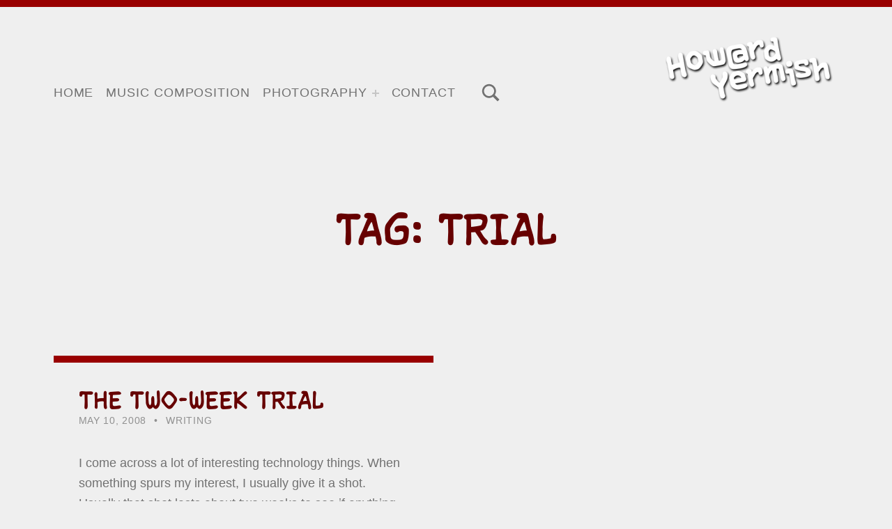

--- FILE ---
content_type: text/html; charset=UTF-8
request_url: https://howardyermish.com/tag/trial/
body_size: 8359
content:
<!DOCTYPE html>
<html lang="en-US">


<head>


<meta charset="UTF-8">
<meta name="viewport" content="width=device-width, initial-scale=1">
<link rel="profile" href="http://gmpg.org/xfn/11">
<title>trial &#8211; Howard Yermish</title>
<meta name='robots' content='max-image-preview:large' />
<link rel='dns-prefetch' href='//fonts.googleapis.com' />
<link href='https://fonts.gstatic.com' crossorigin rel='preconnect' />
<link rel="alternate" type="application/rss+xml" title="Howard Yermish &raquo; Feed" href="https://howardyermish.com/feed/" />
<link rel="alternate" type="application/rss+xml" title="Howard Yermish &raquo; Comments Feed" href="https://howardyermish.com/comments/feed/" />
<link rel="alternate" type="application/rss+xml" title="Howard Yermish &raquo; trial Tag Feed" href="https://howardyermish.com/tag/trial/feed/" />
<style id='wp-img-auto-sizes-contain-inline-css'>
img:is([sizes=auto i],[sizes^="auto," i]){contain-intrinsic-size:3000px 1500px}
/*# sourceURL=wp-img-auto-sizes-contain-inline-css */
</style>
<link rel='stylesheet' id='cnss_font_awesome_css-css' href='https://howardyermish.com/wp-content/plugins/easy-social-icons/css/font-awesome/css/all.min.css?ver=7.0.0' media='all' />
<link rel='stylesheet' id='cnss_font_awesome_v4_shims-css' href='https://howardyermish.com/wp-content/plugins/easy-social-icons/css/font-awesome/css/v4-shims.min.css?ver=7.0.0' media='all' />
<link rel='stylesheet' id='cnss_css-css' href='https://howardyermish.com/wp-content/plugins/easy-social-icons/css/cnss.css?ver=1.0' media='all' />
<link rel='stylesheet' id='cnss_share_css-css' href='https://howardyermish.com/wp-content/plugins/easy-social-icons/css/share.css?ver=1.0' media='all' />
<style id='global-styles-inline-css'>
:root{--wp--preset--aspect-ratio--square: 1;--wp--preset--aspect-ratio--4-3: 4/3;--wp--preset--aspect-ratio--3-4: 3/4;--wp--preset--aspect-ratio--3-2: 3/2;--wp--preset--aspect-ratio--2-3: 2/3;--wp--preset--aspect-ratio--16-9: 16/9;--wp--preset--aspect-ratio--9-16: 9/16;--wp--preset--color--black: #000000;--wp--preset--color--cyan-bluish-gray: #abb8c3;--wp--preset--color--white: #ffffff;--wp--preset--color--pale-pink: #f78da7;--wp--preset--color--vivid-red: #cf2e2e;--wp--preset--color--luminous-vivid-orange: #ff6900;--wp--preset--color--luminous-vivid-amber: #fcb900;--wp--preset--color--light-green-cyan: #7bdcb5;--wp--preset--color--vivid-green-cyan: #00d084;--wp--preset--color--pale-cyan-blue: #8ed1fc;--wp--preset--color--vivid-cyan-blue: #0693e3;--wp--preset--color--vivid-purple: #9b51e0;--wp--preset--color--accent: #990000;--wp--preset--color--palette-1: #f5df4d;--wp--preset--color--palette-2: #030507;--wp--preset--color--palette-3: #ffffff;--wp--preset--gradient--vivid-cyan-blue-to-vivid-purple: linear-gradient(135deg,rgb(6,147,227) 0%,rgb(155,81,224) 100%);--wp--preset--gradient--light-green-cyan-to-vivid-green-cyan: linear-gradient(135deg,rgb(122,220,180) 0%,rgb(0,208,130) 100%);--wp--preset--gradient--luminous-vivid-amber-to-luminous-vivid-orange: linear-gradient(135deg,rgb(252,185,0) 0%,rgb(255,105,0) 100%);--wp--preset--gradient--luminous-vivid-orange-to-vivid-red: linear-gradient(135deg,rgb(255,105,0) 0%,rgb(207,46,46) 100%);--wp--preset--gradient--very-light-gray-to-cyan-bluish-gray: linear-gradient(135deg,rgb(238,238,238) 0%,rgb(169,184,195) 100%);--wp--preset--gradient--cool-to-warm-spectrum: linear-gradient(135deg,rgb(74,234,220) 0%,rgb(151,120,209) 20%,rgb(207,42,186) 40%,rgb(238,44,130) 60%,rgb(251,105,98) 80%,rgb(254,248,76) 100%);--wp--preset--gradient--blush-light-purple: linear-gradient(135deg,rgb(255,206,236) 0%,rgb(152,150,240) 100%);--wp--preset--gradient--blush-bordeaux: linear-gradient(135deg,rgb(254,205,165) 0%,rgb(254,45,45) 50%,rgb(107,0,62) 100%);--wp--preset--gradient--luminous-dusk: linear-gradient(135deg,rgb(255,203,112) 0%,rgb(199,81,192) 50%,rgb(65,88,208) 100%);--wp--preset--gradient--pale-ocean: linear-gradient(135deg,rgb(255,245,203) 0%,rgb(182,227,212) 50%,rgb(51,167,181) 100%);--wp--preset--gradient--electric-grass: linear-gradient(135deg,rgb(202,248,128) 0%,rgb(113,206,126) 100%);--wp--preset--gradient--midnight: linear-gradient(135deg,rgb(2,3,129) 0%,rgb(40,116,252) 100%);--wp--preset--font-size--small: 14px;--wp--preset--font-size--medium: 20px;--wp--preset--font-size--large: 24px;--wp--preset--font-size--x-large: 42px;--wp--preset--font-size--normal: 18px;--wp--preset--font-size--extra-large: 32px;--wp--preset--font-size--huge: 76px;--wp--preset--font-size--gigantic: 101px;--wp--preset--spacing--20: 0.44rem;--wp--preset--spacing--30: 0.67rem;--wp--preset--spacing--40: 1rem;--wp--preset--spacing--50: 1.5rem;--wp--preset--spacing--60: 2.25rem;--wp--preset--spacing--70: 3.38rem;--wp--preset--spacing--80: 5.06rem;--wp--preset--shadow--natural: 6px 6px 9px rgba(0, 0, 0, 0.2);--wp--preset--shadow--deep: 12px 12px 50px rgba(0, 0, 0, 0.4);--wp--preset--shadow--sharp: 6px 6px 0px rgba(0, 0, 0, 0.2);--wp--preset--shadow--outlined: 6px 6px 0px -3px rgb(255, 255, 255), 6px 6px rgb(0, 0, 0);--wp--preset--shadow--crisp: 6px 6px 0px rgb(0, 0, 0);}:root :where(.is-layout-flow) > :first-child{margin-block-start: 0;}:root :where(.is-layout-flow) > :last-child{margin-block-end: 0;}:root :where(.is-layout-flow) > *{margin-block-start: 24px;margin-block-end: 0;}:root :where(.is-layout-constrained) > :first-child{margin-block-start: 0;}:root :where(.is-layout-constrained) > :last-child{margin-block-end: 0;}:root :where(.is-layout-constrained) > *{margin-block-start: 24px;margin-block-end: 0;}:root :where(.is-layout-flex){gap: 24px;}:root :where(.is-layout-grid){gap: 24px;}:root .is-layout-flex{display: flex;}.is-layout-flex{flex-wrap: wrap;align-items: center;}.is-layout-flex > :is(*, div){margin: 0;}:root .is-layout-grid{display: grid;}.is-layout-grid > :is(*, div){margin: 0;}.has-black-color{color: var(--wp--preset--color--black);}.has-cyan-bluish-gray-color{color: var(--wp--preset--color--cyan-bluish-gray);}.has-white-color{color: var(--wp--preset--color--white);}.has-pale-pink-color{color: var(--wp--preset--color--pale-pink);}.has-vivid-red-color{color: var(--wp--preset--color--vivid-red);}.has-luminous-vivid-orange-color{color: var(--wp--preset--color--luminous-vivid-orange);}.has-luminous-vivid-amber-color{color: var(--wp--preset--color--luminous-vivid-amber);}.has-light-green-cyan-color{color: var(--wp--preset--color--light-green-cyan);}.has-vivid-green-cyan-color{color: var(--wp--preset--color--vivid-green-cyan);}.has-pale-cyan-blue-color{color: var(--wp--preset--color--pale-cyan-blue);}.has-vivid-cyan-blue-color{color: var(--wp--preset--color--vivid-cyan-blue);}.has-vivid-purple-color{color: var(--wp--preset--color--vivid-purple);}.has-accent-color{color: var(--wp--preset--color--accent);}.has-palette-1-color{color: var(--wp--preset--color--palette-1);}.has-palette-2-color{color: var(--wp--preset--color--palette-2);}.has-palette-3-color{color: var(--wp--preset--color--palette-3);}.has-black-background-color{background-color: var(--wp--preset--color--black);}.has-cyan-bluish-gray-background-color{background-color: var(--wp--preset--color--cyan-bluish-gray);}.has-white-background-color{background-color: var(--wp--preset--color--white);}.has-pale-pink-background-color{background-color: var(--wp--preset--color--pale-pink);}.has-vivid-red-background-color{background-color: var(--wp--preset--color--vivid-red);}.has-luminous-vivid-orange-background-color{background-color: var(--wp--preset--color--luminous-vivid-orange);}.has-luminous-vivid-amber-background-color{background-color: var(--wp--preset--color--luminous-vivid-amber);}.has-light-green-cyan-background-color{background-color: var(--wp--preset--color--light-green-cyan);}.has-vivid-green-cyan-background-color{background-color: var(--wp--preset--color--vivid-green-cyan);}.has-pale-cyan-blue-background-color{background-color: var(--wp--preset--color--pale-cyan-blue);}.has-vivid-cyan-blue-background-color{background-color: var(--wp--preset--color--vivid-cyan-blue);}.has-vivid-purple-background-color{background-color: var(--wp--preset--color--vivid-purple);}.has-accent-background-color{background-color: var(--wp--preset--color--accent);}.has-palette-1-background-color{background-color: var(--wp--preset--color--palette-1);}.has-palette-2-background-color{background-color: var(--wp--preset--color--palette-2);}.has-palette-3-background-color{background-color: var(--wp--preset--color--palette-3);}.has-black-border-color{border-color: var(--wp--preset--color--black);}.has-cyan-bluish-gray-border-color{border-color: var(--wp--preset--color--cyan-bluish-gray);}.has-white-border-color{border-color: var(--wp--preset--color--white);}.has-pale-pink-border-color{border-color: var(--wp--preset--color--pale-pink);}.has-vivid-red-border-color{border-color: var(--wp--preset--color--vivid-red);}.has-luminous-vivid-orange-border-color{border-color: var(--wp--preset--color--luminous-vivid-orange);}.has-luminous-vivid-amber-border-color{border-color: var(--wp--preset--color--luminous-vivid-amber);}.has-light-green-cyan-border-color{border-color: var(--wp--preset--color--light-green-cyan);}.has-vivid-green-cyan-border-color{border-color: var(--wp--preset--color--vivid-green-cyan);}.has-pale-cyan-blue-border-color{border-color: var(--wp--preset--color--pale-cyan-blue);}.has-vivid-cyan-blue-border-color{border-color: var(--wp--preset--color--vivid-cyan-blue);}.has-vivid-purple-border-color{border-color: var(--wp--preset--color--vivid-purple);}.has-accent-border-color{border-color: var(--wp--preset--color--accent);}.has-palette-1-border-color{border-color: var(--wp--preset--color--palette-1);}.has-palette-2-border-color{border-color: var(--wp--preset--color--palette-2);}.has-palette-3-border-color{border-color: var(--wp--preset--color--palette-3);}.has-vivid-cyan-blue-to-vivid-purple-gradient-background{background: var(--wp--preset--gradient--vivid-cyan-blue-to-vivid-purple);}.has-light-green-cyan-to-vivid-green-cyan-gradient-background{background: var(--wp--preset--gradient--light-green-cyan-to-vivid-green-cyan);}.has-luminous-vivid-amber-to-luminous-vivid-orange-gradient-background{background: var(--wp--preset--gradient--luminous-vivid-amber-to-luminous-vivid-orange);}.has-luminous-vivid-orange-to-vivid-red-gradient-background{background: var(--wp--preset--gradient--luminous-vivid-orange-to-vivid-red);}.has-very-light-gray-to-cyan-bluish-gray-gradient-background{background: var(--wp--preset--gradient--very-light-gray-to-cyan-bluish-gray);}.has-cool-to-warm-spectrum-gradient-background{background: var(--wp--preset--gradient--cool-to-warm-spectrum);}.has-blush-light-purple-gradient-background{background: var(--wp--preset--gradient--blush-light-purple);}.has-blush-bordeaux-gradient-background{background: var(--wp--preset--gradient--blush-bordeaux);}.has-luminous-dusk-gradient-background{background: var(--wp--preset--gradient--luminous-dusk);}.has-pale-ocean-gradient-background{background: var(--wp--preset--gradient--pale-ocean);}.has-electric-grass-gradient-background{background: var(--wp--preset--gradient--electric-grass);}.has-midnight-gradient-background{background: var(--wp--preset--gradient--midnight);}.has-small-font-size{font-size: var(--wp--preset--font-size--small);}.has-medium-font-size{font-size: var(--wp--preset--font-size--medium);}.has-large-font-size{font-size: var(--wp--preset--font-size--large);}.has-x-large-font-size{font-size: var(--wp--preset--font-size--x-large);}.has-normal-font-size{font-size: var(--wp--preset--font-size--normal);}.has-extra-large-font-size{font-size: var(--wp--preset--font-size--extra-large);}.has-huge-font-size{font-size: var(--wp--preset--font-size--huge);}.has-gigantic-font-size{font-size: var(--wp--preset--font-size--gigantic);}
/*# sourceURL=global-styles-inline-css */
</style>
<link rel='stylesheet' id='michelle-google-fonts-css' href='https://fonts.googleapis.com/css?family=Letterbot%3A300%2C400%2C700%7Cnudista-web%3A300%2C400%2C700&#038;display=swap&#038;ver=v1.5.12' media='screen' />
<style id='wp-emoji-styles-inline-css'>

	img.wp-smiley, img.emoji {
		display: inline !important;
		border: none !important;
		box-shadow: none !important;
		height: 1em !important;
		width: 1em !important;
		margin: 0 0.07em !important;
		vertical-align: -0.1em !important;
		background: none !important;
		padding: 0 !important;
	}
/*# sourceURL=wp-emoji-styles-inline-css */
</style>
<link rel='stylesheet' id='wp-block-library-css' href='https://howardyermish.com/wp-includes/css/dist/block-library/style.min.css?ver=6.9' media='all' />

<style id='classic-theme-styles-inline-css'>
/*! This file is auto-generated */
.wp-block-button__link{color:#fff;background-color:#32373c;border-radius:9999px;box-shadow:none;text-decoration:none;padding:calc(.667em + 2px) calc(1.333em + 2px);font-size:1.125em}.wp-block-file__button{background:#32373c;color:#fff;text-decoration:none}
/*# sourceURL=/wp-includes/css/classic-themes.min.css */
</style>
<link rel='stylesheet' id='myfonts_webfonts_764668-css' href='https://howardyermish.com/wp-content/plugins/HY2022-Comicraft-Kit/HY2022-Comicraft-Kit.css?ver=6.9' media='all' />
<link rel='stylesheet' id='tablepress-default-css' href='https://howardyermish.com/wp-content/plugins/tablepress/css/build/default.css?ver=3.2.5' media='all' />
<link rel='stylesheet' id='michelle-global-css' href='https://howardyermish.com/wp-content/themes/michelle/assets/css/global.css?ver=v1.5.12' media='screen' />
<style id='michelle-inline-css'>
/* START CSS variables */
:root { 
--background_color:#efefef;--custom_logo_height: 200px; --color_body_text: #717171; --color_body_border: rgba(113,113,113,var(--border_opacity)); --color_body_headings: #660000; --color_border_decorative: #990000; --color_accent: #990000; --color_button_background: #990000; --color_button_text: #efefef; --color_navigation_background: #660000; --color_navigation_text: #efefef; --color_search_background: #797979; --color_search_text: #efefef; --color_footer_background: #660000; --color_footer_text: #999999; --color_footer_link: #efefef; --layout_width_entry_content: 960px; --typography_size_html: 18px; --typography_size_header: 18px; --typography_size_footer: 18px; --typography_font_global: nudista-web, sans-serif; --typography_font_headings: Letterbot, sans-serif; --typography_font_site_title: Letterbot, sans-serif; --typography_font_alt: nudista-web, sans-serif;
}
/* END CSS variables */
/*# sourceURL=michelle-inline-css */
</style>
<link rel='stylesheet' id='mediaelementjs-styles-css' href='https://howardyermish.com/wp-content/plugins/media-element-html5-video-and-audio-player/mediaelement/v4/mediaelementplayer.min.css?ver=6.9' media='all' />
<link rel='stylesheet' id='mediaelementjs-styles-legacy-css' href='https://howardyermish.com/wp-content/plugins/media-element-html5-video-and-audio-player/mediaelement/v4/mediaelementplayer-legacy.min.css?ver=6.9' media='all' />
<script src="https://howardyermish.com/wp-includes/js/jquery/jquery.min.js?ver=3.7.1" id="jquery-core-js"></script>
<script src="https://howardyermish.com/wp-includes/js/jquery/jquery-migrate.min.js?ver=3.4.1" id="jquery-migrate-js"></script>
<script src="https://howardyermish.com/wp-content/plugins/easy-social-icons/js/cnss.js?ver=1.0" id="cnss_js-js"></script>
<script src="https://howardyermish.com/wp-content/plugins/easy-social-icons/js/share.js?ver=1.0" id="cnss_share_js-js"></script>
<script id="a11y-menu-js-extra">
var a11yMenuConfig = {"mode":["esc","button"],"menu_selector":".toggle-sub-menus","button_attributes":{"class":"button-toggle-sub-menu","aria-label":{"collapse":"Collapse menu: %s","expand":"Expand menu: %s"}}};
//# sourceURL=a11y-menu-js-extra
</script>
<script src="https://howardyermish.com/wp-content/themes/michelle/vendor/a11y-menu/a11y-menu.dist.min.js?ver=v1.5.12" id="a11y-menu-js"></script>
<script src="https://howardyermish.com/wp-content/plugins/media-element-html5-video-and-audio-player/mediaelement/v4/mediaelement-and-player.min.js?ver=4.2.8" id="mediaelementjs-scripts-js"></script>
<link rel="https://api.w.org/" href="https://howardyermish.com/wp-json/" /><link rel="alternate" title="JSON" type="application/json" href="https://howardyermish.com/wp-json/wp/v2/tags/168" /><link rel="EditURI" type="application/rsd+xml" title="RSD" href="https://howardyermish.com/xmlrpc.php?rsd" />
<meta name="generator" content="WordPress 6.9" />
<style type="text/css">
		ul.cnss-social-icon li.cn-fa-icon a{background-color:transparent!important;}
		ul.cnss-social-icon li.cn-fa-icon a:hover{background-color:transparent!important;color:#ffffff!important;}
		</style><link rel="preload" id="michelle-content-preload" href="https://howardyermish.com/wp-content/themes/michelle/assets/css/content.css?ver=v1.5.12" as="style">
<link rel="preload" id="michelle-blocks-preload" href="https://howardyermish.com/wp-content/themes/michelle/assets/css/blocks.css?ver=v1.5.12" as="style">

		<script>

			if ( window.fbAsyncInit === undefined ) {

				window.fbAsyncInit = function() {
					FB.init({
					appId      : '106747853509335',
					xfbml      : true,
					// version    : 'v2.7'
					version    : 'v9.0'
					});
				};

				(function(d, s, id){
					var js, fjs = d.getElementsByTagName(s)[0];
					if (d.getElementById(id)) {return;}
					js = d.createElement(s); js.id = id;
					js.src = '//connect.facebook.net/en_US/sdk.js';
					fjs.parentNode.insertBefore(js, fjs);
				}(document, 'script', 'facebook-jssdk'));

			}

		</script>

		<style id="custom-background-css">
body.custom-background { background-color: #efefef; }
</style>
	<style type='text/css'>.site-title {font-family:'Letterbot';font-style:normal;font-stretch:normal;font-weight:bold;} .entry-title {font-family:'Letterbot';font-style:normal;font-stretch:normal;font-weight:normal;} </style>		<style id="wp-custom-css">
			.entry-title {
    text-transform: none;
}

.h1, .h2, .h3, h1, h2, h3, {
    text-transform: none;
}		</style>
		
</head>


<body class="archive custom-background has-navigation-mobile has-primary-title has-search-form-modal has-site-title-last has-sticky-header-mobile hfeed is-hidden-site-title no-js tag tag-168 tag-trial wp-custom-logo wp-embed-responsive wp-theme-michelle">

<a name="top"></a>

<div id="page" class="site">

<nav class="menu-skip-links" aria-label="Skip links">
	<ul>
		<li><a class="skip-link screen-reader-text" href="#site-navigation">Skip to main navigation</a></li><li><a class="skip-link screen-reader-text" href="#content">Skip to main content</a></li><li><a class="skip-link screen-reader-text" href="#search-form-modal">Skip to search form</a></li><li><a class="skip-link screen-reader-text" href="#colophon">Skip to footer</a></li>	</ul>
</nav>


<header id="masthead" class="site-header">
<div class="site-header-section">
<div class="site-header-content">

<div class="site-branding">
	<a href="https://howardyermish.com/" class="custom-logo-link" rel="home"><img width="248" height="95" src="https://howardyermish.com/wp-content/uploads/2014/06/cropped-HY-LogoHeader-r1.png" class="custom-logo" alt="Howard Yermish" decoding="async" /></a>	<div class="site-branding-text">
		<p class="site-title"><a href="https://howardyermish.com/" rel="home">Howard Yermish</a></p>

					<p class="site-description screen-reader-text">Technologist, Photographer, Music Composer, and Human.</p>
				</div>
</div>

<nav id="site-navigation" class="main-navigation" aria-label="Main menu">

			<button
			id="menu-toggle"
			class="menu-toggle"
			aria-controls="menu-primary"
			aria-expanded="false"
		>
			<svg class="svg-icon menu-open" width="1em" aria-hidden="true" version="1.1" xmlns="http://www.w3.org/2000/svg" viewBox="0 0 16 16"><path d=" M0,2v2h16V2H0z M0,9h12V7H0V9z M0,14h14v-2H0V14z"/></svg>
			<svg class="svg-icon menu-close" width="1em" aria-hidden="true" version="1.1" xmlns="http://www.w3.org/2000/svg" viewBox="0 0 16 16"><polygon points="14.7,2.7 13.3,1.3 8,6.6 2.7,1.3 1.3,2.7 6.6,8 1.3,13.3 2.7,14.7 8,9.4 13.3,14.7 14.7,13.3 9.4,8"/></svg>
			<span class="screen-reader-text">Menu</span>
		</button>
			<div id="site-navigation-container" class="main-navigation-container">
		<ul id="menu-primary" class="menu menu-primary toggle-sub-menus"><li id="menu-item-1849" class="menu-item menu-item-type-custom menu-item-object-custom menu-item-home menu-item-1849 menu-item-is-depth-0"><a href="https://howardyermish.com/">Home</a></li>
<li id="menu-item-21" class="menu-item menu-item-type-post_type menu-item-object-page menu-item-21 menu-item-is-depth-0"><a href="https://howardyermish.com/music/">Music Composition</a></li>
<li id="menu-item-3999" class="menu-item menu-item-type-post_type menu-item-object-envira menu-item-has-children menu-item-3999 menu-item-is-depth-0"><a data-submenu-label="Photography" href="https://howardyermish.com/envira/portfolio/">Photography</a>
<ul class="sub-menu">
	<li id="menu-item-4002" class="menu-item menu-item-type-post_type menu-item-object-envira menu-item-4002 menu-item-is-depth-1"><a href="https://howardyermish.com/envira/portfolio/">Portfolio</a></li>
	<li id="menu-item-3966" class="menu-item menu-item-type-post_type menu-item-object-page menu-item-3966 menu-item-is-depth-1"><a href="https://howardyermish.com/prints/">Purchase Prints</a></li>
</ul>
</li>
<li id="menu-item-19" class="menu-item menu-item-type-post_type menu-item-object-page menu-item-19 menu-item-is-depth-0"><a href="https://howardyermish.com/contact/">Contact</a></li>
<li class="menu-toggle-skip-link-container"><a href="#menu-toggle" class="menu-toggle-skip-link">Skip to menu toggle button</a></li></ul>	</div>

</nav>
<div id="search-form-modal" class="modal-search-container"><button id="modal-search-toggle" class="modal-search-toggle" aria-controls="modal-search" aria-expanded="false"><svg class="svg-icon modal-search-open" width="1.5em" aria-hidden="true" role="img" focusable="false" version="1.1" xmlns="http://www.w3.org/2000/svg" xmlns:xlink="http://www.w3.org/1999/xlink" viewBox="0 0 16 16"><path d="M14.7,13.3L11,9.6c0.6-0.9,1-2,1-3.1C12,3.5,9.5,1,6.5,1S1,3.5,1,6.5S3.5,12,6.5,12c1.2,0,2.2-0.4,3.1-1l3.7,3.7L14.7,13.3z M2.5,6.5c0-2.2,1.8-4,4-4s4,1.8,4,4s-1.8,4-4,4S2.5,8.7,2.5,6.5z" /></svg><svg class="svg-icon modal-search-close" width="1.5em" aria-hidden="true" role="img" focusable="false" version="1.1" xmlns="http://www.w3.org/2000/svg" xmlns:xlink="http://www.w3.org/1999/xlink" viewBox="0 0 16 16"><polygon points="14.7,2.7 13.3,1.3 8,6.6 2.7,1.3 1.3,2.7 6.6,8 1.3,13.3 2.7,14.7 8,9.4 13.3,14.7 14.7,13.3 9.4,8"/></svg><span class="screen-reader-text">Toggle search form modal box</span></button><form id="modal-search" role="search" method="get" class="search-form" action="https://howardyermish.com/">
				<label>
					<span class="screen-reader-text">Search for:</span>
					<input type="search" class="search-field" placeholder="Search &hellip;" value="" name="s" />
				</label>
				<input type="submit" class="search-submit" value="Search" />
			</form></div>
</div><!-- /.site-header-content -->
</div><!-- /.site-header-section -->
</header><!-- /#masthead.site-header -->

<link rel='stylesheet' id='michelle-content-css' href='https://howardyermish.com/wp-content/themes/michelle/assets/css/content.css?ver=v1.5.12' media='screen' />
<link rel='stylesheet' id='michelle-blocks-css' href='https://howardyermish.com/wp-content/themes/michelle/assets/css/blocks.css?ver=v1.5.12' media='screen' />


<div id="content" class="site-content">
	<div class="content-area">
		<main id="main" class="site-main">



<header id="page-header" class="page-header">
	<div class="page-header-content">
				<div class="page-header-text">
			<h1 class="page-title">Tag: <span>trial</span></h1>
					</div>
			</div>
</header>

<div id="posts" class="posts posts-list">

	
<article data-id="post-176" class="post-176 post type-post status-publish format-standard hentry category-writing tag-jott tag-trial entry entry-type-post">

	
<header class="entry-header">
	<h2 class="entry-title">
		<a href="https://howardyermish.com/2008/05/10/the-two-week-trial/" rel="bookmark">The Two-Week Trial</a>
	</h2>
</header>

<div class="entry-meta">
<span class="entry-meta-item entry-date posted-on">
	<svg class="svg-icon" width="1em" aria-hidden="true" version="1.1" xmlns="http://www.w3.org/2000/svg" viewBox="0 0 16 16"><path d="M8,2C4.7,2,2,4.7,2,8s2.7,6,6,6s6-2.7,6-6S11.3,2,8,2z M10.5,11.5L7.2,8.3V4h1.5v3.7l2.8,2.8L10.5,11.5z"/></svg>

	<span class="entry-meta-description label-published">Posted on:</span>
	<a href="https://howardyermish.com/2008/05/10/the-two-week-trial/" rel="bookmark"><time datetime="2008-05-10T08:15:50-04:00" class="published" title="Posted on: May 10, 2008">May 10, 2008</time></a>

	<span class="entry-meta-description label-updated">Last updated on:</span>
	<time class="updated" datetime="2008-05-10T08:15:50-04:00" title="Last updated on: May 10, 2008">May 10, 2008</time>

</span>

<span class="entry-meta-item byline author vcard">
	<svg class="svg-icon" width="1em" aria-hidden="true" version="1.1" xmlns="http://www.w3.org/2000/svg" viewBox="0 0 16 16"><path d="M8,8c1.7,0,3-1.3,3-3S9.7,2,8,2S5,3.3,5,5S6.3,8,8,8z M10,9H6c-1.7,0-3,1.3-3,3v2h10v-2C13,10.3,11.7,9,10,9z"/></svg>

	<span class="entry-meta-description">Written by:</span>
	<a href="https://howardyermish.com/author/howard-yermish/" class="url fn n" rel="author">Howard Yermish</a>
</span>

<span class="entry-meta-item cat-links">
	<svg class="svg-icon" width="1em" aria-hidden="true" version="1.1" xmlns="http://www.w3.org/2000/svg" viewBox="0 0 16 16"><path d="M13,5H8L7.3,3.6C7.1,3.2,6.8,3,6.4,3H3C2.5,3,2,3.5,2,4v2v6c0,0.6,0.5,1,1,1h10c0.6,0,1-0.4,1-1V6C14,5.4,13.6,5,13,5z"/></svg>

	<span class="entry-meta-description">Categorized in:</span>
	<a href="https://howardyermish.com/category/writing/" rel="category tag">Writing</a></span>
</div>

	<div class="entry-content"><div class="entry-summary">
I come across a lot of interesting technology things. When something spurs my interest, I usually give it a shot. Usually that shot lasts about two weeks to see if anything interesting&hellip;
</div>
<div class="link-more-container"><a href="https://howardyermish.com/2008/05/10/the-two-week-trial/" class="link-more" aria-label="Continue reading The Two-Week Trial">Continue reading&hellip;</a></div>
</div>

	
</article>


</div>




		</main><!-- /#main.site-main -->
	</div><!-- /.content-area -->
</div><!-- /#content.site-content -->



<footer id="colophon" class="site-footer">

<div class="site-info-section site-footer-section">
	<div class="site-info-content site-footer-content">
		
		<div class="site-info">
			<span class="site-info-item">
				<a href="#top" class="back-to-top">
					<svg class="svg-icon" width="3em" aria-hidden="true" version="1.1" xmlns="http://www.w3.org/2000/svg" viewBox="0 0 16 16"><polygon points="8,4.6 1.3,11.3 2.7,12.7 8,7.4 13.3,12.7 14.7,11.3 "/></svg>
					<span class="screen-reader-text">Back to top of the page</span>
				</a>
			</span>

			<span class="site-info-item">
				&copy; 2025				<a href="https://howardyermish.com/"><strong>Howard Yermish</strong></a>
				<span class="sep"> &bull; </span>
<a class="privacy-policy-link" href="https://howardyermish.com/privacy/" rel="privacy-policy">Privacy</a>				<span class="sep"> &bull; </span>
				Powered by <a rel="nofollow" href="https://wordpress.org/">WordPress</a> and <a rel="nofollow" href="https://www.webmandesign.eu/portfolio/michelle-wordpress-theme/">Michelle</a>.			</span>
		</div>

			</div>
</div>

</footer><!-- /#colophon.site-footer -->


</div><!-- /#page.site -->

<script type="speculationrules">
{"prefetch":[{"source":"document","where":{"and":[{"href_matches":"/*"},{"not":{"href_matches":["/wp-*.php","/wp-admin/*","/wp-content/uploads/*","/wp-content/*","/wp-content/plugins/*","/wp-content/themes/michelle/*","/*\\?(.+)"]}},{"not":{"selector_matches":"a[rel~=\"nofollow\"]"}},{"not":{"selector_matches":".no-prefetch, .no-prefetch a"}}]},"eagerness":"conservative"}]}
</script>
<script src="https://howardyermish.com/wp-includes/js/jquery/ui/core.min.js?ver=1.13.3" id="jquery-ui-core-js"></script>
<script src="https://howardyermish.com/wp-includes/js/jquery/ui/mouse.min.js?ver=1.13.3" id="jquery-ui-mouse-js"></script>
<script src="https://howardyermish.com/wp-includes/js/jquery/ui/sortable.min.js?ver=1.13.3" id="jquery-ui-sortable-js"></script>
<script id="michelle-scripts-footer-js-after">
( function() { 'use strict'; document.querySelectorAll( '.no-js' ).forEach( function( e ) { e.classList.remove( 'no-js' ) } ); } )(); 
 ( function() { 'use strict'; function michelleScrollbarWidth() { var scrollbar_width = window.innerWidth - document.documentElement.clientWidth; document.documentElement.style.setProperty( '--scrollbar_width', ( 40 > scrollbar_width ) ? ( scrollbar_width + 'px' ) : ( '0px' ) ); } michelleScrollbarWidth(); window.onresize = function() { michelleScrollbarWidth() }; } )(); 
"use strict";!function(){var e=document.getElementById("site-navigation");if(e){var t=document.getElementById("menu-toggle");if(t)document.getElementById("menu-primary")?(t.onclick=function(){n()},document.addEventListener("keydown",(function(o){if(e.classList.contains("toggled")){var l=e.querySelectorAll("a, button, input:not([type=hidden]), select"),a=l[0],i=l[l.length-1],s=document.activeElement,c=9===o.keyCode,d=27===o.keyCode,u=o.shiftKey;d&&(o.preventDefault(),n(),t.focus()),!u&&c&&i===s&&(o.preventDefault(),a.focus()),u&&c&&a===s&&(o.preventDefault(),i.focus()),c&&a===i&&o.preventDefault()}}))):t.style.display="none"}function n(){e.classList.toggle("toggled"),document.body.classList.toggle("has-navigation-toggled"),document.documentElement.classList.toggle("lock-scroll"),-1!==e.className.indexOf("toggled")?t.setAttribute("aria-expanded","true"):t.setAttribute("aria-expanded","false")}}();
"use strict";!function(){function o(){var s=window.scrollY;s<d?document.body.classList.add("has-scrolled-up"):document.body.classList.remove("has-scrolled-up"),1<s?document.body.classList.add("has-scrolled"):(document.body.classList.remove("has-scrolled"),document.body.classList.remove("has-scrolled-up")),d=s}var d=window.scrollY,c=!1;o(),window.addEventListener("scroll",function(s){c||(window.requestAnimationFrame(function(){o(),c=!1}),c=!0)})}();
"use strict";!function(){var e=document.getElementById("search-form-modal");if(document.getElementById("modal-search")){var t=document.getElementById("modal-search-toggle"),n=e.querySelector("[type=search]");t.onclick=function(){o()},document.addEventListener("keydown",(function(n){if(e.classList.contains("toggled")){var l=e.querySelectorAll("a, button, input:not([type=hidden]), select"),c=l[0],s=l[l.length-1],a=document.activeElement,d=9===n.keyCode,u=27===n.keyCode,r=n.shiftKey;u&&(n.preventDefault(),o(),t.focus()),!r&&d&&s===a&&(n.preventDefault(),c.focus()),r&&d&&c===a&&(n.preventDefault(),s.focus()),d&&c===s&&n.preventDefault()}}))}else e.style.display="none";function o(){e.classList.toggle("toggled"),document.documentElement.classList.toggle("lock-scroll"),-1!==e.className.indexOf("toggled")?(t.setAttribute("aria-expanded","true"),n&&n.focus()):t.setAttribute("aria-expanded","false")}}();
//# sourceURL=michelle-scripts-footer-js-after
</script>
<script src="https://howardyermish.com/wp-content/plugins/page-links-to/dist/new-tab.js?ver=3.3.7" id="page-links-to-js"></script>
<script id="wp-emoji-settings" type="application/json">
{"baseUrl":"https://s.w.org/images/core/emoji/17.0.2/72x72/","ext":".png","svgUrl":"https://s.w.org/images/core/emoji/17.0.2/svg/","svgExt":".svg","source":{"concatemoji":"https://howardyermish.com/wp-includes/js/wp-emoji-release.min.js?ver=6.9"}}
</script>
<script type="module">
/*! This file is auto-generated */
const a=JSON.parse(document.getElementById("wp-emoji-settings").textContent),o=(window._wpemojiSettings=a,"wpEmojiSettingsSupports"),s=["flag","emoji"];function i(e){try{var t={supportTests:e,timestamp:(new Date).valueOf()};sessionStorage.setItem(o,JSON.stringify(t))}catch(e){}}function c(e,t,n){e.clearRect(0,0,e.canvas.width,e.canvas.height),e.fillText(t,0,0);t=new Uint32Array(e.getImageData(0,0,e.canvas.width,e.canvas.height).data);e.clearRect(0,0,e.canvas.width,e.canvas.height),e.fillText(n,0,0);const a=new Uint32Array(e.getImageData(0,0,e.canvas.width,e.canvas.height).data);return t.every((e,t)=>e===a[t])}function p(e,t){e.clearRect(0,0,e.canvas.width,e.canvas.height),e.fillText(t,0,0);var n=e.getImageData(16,16,1,1);for(let e=0;e<n.data.length;e++)if(0!==n.data[e])return!1;return!0}function u(e,t,n,a){switch(t){case"flag":return n(e,"\ud83c\udff3\ufe0f\u200d\u26a7\ufe0f","\ud83c\udff3\ufe0f\u200b\u26a7\ufe0f")?!1:!n(e,"\ud83c\udde8\ud83c\uddf6","\ud83c\udde8\u200b\ud83c\uddf6")&&!n(e,"\ud83c\udff4\udb40\udc67\udb40\udc62\udb40\udc65\udb40\udc6e\udb40\udc67\udb40\udc7f","\ud83c\udff4\u200b\udb40\udc67\u200b\udb40\udc62\u200b\udb40\udc65\u200b\udb40\udc6e\u200b\udb40\udc67\u200b\udb40\udc7f");case"emoji":return!a(e,"\ud83e\u1fac8")}return!1}function f(e,t,n,a){let r;const o=(r="undefined"!=typeof WorkerGlobalScope&&self instanceof WorkerGlobalScope?new OffscreenCanvas(300,150):document.createElement("canvas")).getContext("2d",{willReadFrequently:!0}),s=(o.textBaseline="top",o.font="600 32px Arial",{});return e.forEach(e=>{s[e]=t(o,e,n,a)}),s}function r(e){var t=document.createElement("script");t.src=e,t.defer=!0,document.head.appendChild(t)}a.supports={everything:!0,everythingExceptFlag:!0},new Promise(t=>{let n=function(){try{var e=JSON.parse(sessionStorage.getItem(o));if("object"==typeof e&&"number"==typeof e.timestamp&&(new Date).valueOf()<e.timestamp+604800&&"object"==typeof e.supportTests)return e.supportTests}catch(e){}return null}();if(!n){if("undefined"!=typeof Worker&&"undefined"!=typeof OffscreenCanvas&&"undefined"!=typeof URL&&URL.createObjectURL&&"undefined"!=typeof Blob)try{var e="postMessage("+f.toString()+"("+[JSON.stringify(s),u.toString(),c.toString(),p.toString()].join(",")+"));",a=new Blob([e],{type:"text/javascript"});const r=new Worker(URL.createObjectURL(a),{name:"wpTestEmojiSupports"});return void(r.onmessage=e=>{i(n=e.data),r.terminate(),t(n)})}catch(e){}i(n=f(s,u,c,p))}t(n)}).then(e=>{for(const n in e)a.supports[n]=e[n],a.supports.everything=a.supports.everything&&a.supports[n],"flag"!==n&&(a.supports.everythingExceptFlag=a.supports.everythingExceptFlag&&a.supports[n]);var t;a.supports.everythingExceptFlag=a.supports.everythingExceptFlag&&!a.supports.flag,a.supports.everything||((t=a.source||{}).concatemoji?r(t.concatemoji):t.wpemoji&&t.twemoji&&(r(t.twemoji),r(t.wpemoji)))});
//# sourceURL=https://howardyermish.com/wp-includes/js/wp-emoji-loader.min.js
</script>

</body>


</html>


--- FILE ---
content_type: text/css
request_url: https://howardyermish.com/wp-content/themes/michelle/assets/css/content.css?ver=v1.5.12
body_size: 3090
content:
@charset "UTF-8";.site-content{position:relative;padding-left:var(--body_padding);padding-right:var(--body_padding);z-index:1}.no-js .site-content{overflow-x:hidden}.content-area{max-width:var(--layout_width_content);padding:var(--content_padding) 0;margin:0 auto}.site-main{max-width:var(--layout_width_entry_content);margin:0 auto}.archive .site-main,.blog .site-main,.search-results .site-main{max-width:none}.page-content.not-found{max-width:var(--layout_width_entry_content);margin:0 auto;text-align:center}.has-content-layout-no-padding .content-area,.has-content-layout-no-padding .site-content,body[class*=-content-only] .content-area{padding:0}.has-content-layout-full-width .content-area,.has-content-layout-full-width .site-main,.has-content-layout-no-padding .site-main{max-width:none}.is-custom-template-file .site-main{max-width:none}.entry-media img{width:100%}.entry-header a{color:inherit}.entry-title{text-transform:uppercase}.entry-meta{font-size:var(--typography_font_size_s_em);text-transform:uppercase;letter-spacing:var(--letter_spacing)}.entry-content+.entry-meta{margin-top:3rem;margin-bottom:0}.entry-meta a{color:inherit;text-decoration:none}.entry-meta a:focus,.entry-meta a:hover{text-decoration:underline}.entry-meta-item{margin:0.25em 0}.entry-meta+.entry-meta .entry-meta-item:first-child{margin-top:0}.entry-meta-item:not(:first-child):before{content:"•";display:inline-block;margin:0 0.5em}.entry-meta .svg-icon{position:relative;width:1.382em;top:-0.15em;margin-right:0.25em;vertical-align:middle;fill:var(--color_accent)}.entry-meta .tags-links a:before{content:"#";font-weight:400}.comments-link,.entry-date,.entry-meta .author{white-space:nowrap}.entry-date .label-updated,.entry-date .updated{display:none}.entry-summary{word-wrap:break-word}.post-navigation{margin-top:var(--white_space)}.post-navigation a{display:block;height:100%;text-decoration:none;color:var(--color_body_headings)}.post-navigation a:hover .title{text-decoration:underline}.post-navigation .label,.post-navigation .title{display:block;color:var(--color_body_text)}.post-navigation .label{margin-bottom:0.25rem;font-size:var(--typography_font_size_s_em)}.post-navigation .title{font-family:var(--typography_font_headings);font-size:1em;line-height:1.25;text-transform:uppercase;letter-spacing:var(--letter_spacing);color:var(--color_body_headings)}.post-navigation .nav-links>div:nth-last-child(2){padding-bottom:1em;margin-bottom:1em;border-bottom-width:1px;border-bottom-style:solid}.nav-previous .label:before{content:"←";margin-right:0.5em}.nav-next .label:after{content:"→";margin-left:0.5em}.page-header{width:calc(100vw - var(--scrollbar_width));padding:0 var(--body_padding);margin-left:calc(50% - 50vw + var(--scrollbar_width) / 2);margin-bottom:var(--content_padding)}@media (min-width:1280px){.page-header{margin-top:-6vh}}.page-header-content{margin-left:auto;margin-right:auto}.page-header .page-header-content{max-width:var(--layout_width_content)}.page-header-text:not(.has-page-summary){max-width:calc(0.618 * var(--layout_width_content));margin-left:auto;margin-right:auto;text-align:center}.page-header .page-description,.page-header .page-summary,.page-header .term-description{font-size:1.166em}@media (min-width:1600px){.page-header .page-description,.page-header .page-summary,.page-header .term-description{font-size:1.333em}}@media (min-width:1280px){.page-header-text{display:-webkit-box;display:-ms-flexbox;display:flex;-ms-flex-wrap:wrap;flex-wrap:wrap;-webkit-box-pack:justify;-ms-flex-pack:justify;justify-content:space-between}.page-header .page-description,.page-header .page-summary,.page-header .page-title,.page-header .term-description{-webkit-box-flex:1;-ms-flex:1;flex:1}.page-header .page-title{max-width:calc(0.618 * var(--layout_width_content));margin-bottom:0}.page-header .page-description,.page-header .page-summary,.page-header .term-description{-ms-flex-item-align:end;align-self:flex-end;margin-left:6%}}.page-header .page-number{display:block;font-size:calc(var(--typography_font_size_l) * 1rem);font-weight:400;text-transform:none;white-space:nowrap}.page-header .page-meta{width:100%;margin-top:1.618rem}@media (min-width:1280px){.page-header .page-meta{-webkit-box-ordinal-group:0;-ms-flex-order:-1;order:-1;margin-top:0;margin-bottom:0.618rem}}@media (min-width:1280px){.page-header.not-found,.search-results .page-header{margin-top:-6vh;margin-bottom:6vh}}.search .page-title{font-size:var(--typography_heading_size_2_em)}.search .page-title span:not(.page-number){display:block;font-size:var(--typography_font_size_l_em);text-transform:none}@media (min-width:1600px){.search .page-title span:not(.page-number){font-size:var(--typography_font_size_xl_em)}}.search .page-title span:not(.page-number):before{content:open-quote}.search .page-title span:not(.page-number):after{content:close-quote}.post-password-form{max-width:var(--layout_width_entry_content);margin-left:auto;margin-right:auto}.post-password-form p:first-child{font-size:var(--typography_font_size_xl_em)}.post-password-form input,.post-password-form label{display:block;width:100%;text-align:inherit}.post-password-form label{margin-bottom:1em}.post-password-form label input{margin-top:0.382em}.select2.select2-container .select2-choice,.select2.select2-container .select2-selection{position:relative;max-width:100%;height:auto;padding:0.618em 1em;color:inherit;vertical-align:baseline;background:transparent;border:1px solid transparent;border-bottom-color:currentColor;border-radius:0}.select2.select2-container .select2-selection .select2-selection__arrow{top:0.618em}.select2.select2-container .select2-selection--single .select2-selection__rendered{padding-left:0;padding-right:0;line-height:normal}.posts{display:-webkit-box;display:-ms-flexbox;display:flex;-ms-flex-wrap:wrap;flex-wrap:wrap;-webkit-box-align:start;-ms-flex-align:start;align-items:flex-start;width:calc(100% + var(--posts_list_gap));margin:calc(var(--posts_list_gap) / 2 * -1)}.posts .entry{display:-webkit-box;display:-ms-flexbox;display:flex;-webkit-box-orient:vertical;-webkit-box-direction:normal;-ms-flex-direction:column;flex-direction:column;width:calc(100% - var(--posts_list_gap));padding:var(--posts_list_entry_padding_vertical) var(--posts_list_entry_padding_horizontal);margin:calc(var(--posts_list_gap) / 2);background:var(--color_body_background);border-top:var(--border_decorative_width) solid var(--color_border_decorative);-webkit-transition:-webkit-box-shadow 0.3s;transition:-webkit-box-shadow 0.3s;transition:box-shadow 0.3s;transition:box-shadow 0.3s,-webkit-box-shadow 0.3s}@media (min-width:880px){.posts .entry{width:calc(50% - var(--posts_list_gap));max-width:calc(50% - var(--posts_list_gap))}}.posts .entry:focus-within,.posts .entry:hover{-webkit-box-shadow:var(--drop_shadow);box-shadow:var(--drop_shadow)}.posts .entry>*{margin-top:1rem;margin-bottom:1rem}.posts .entry>:first-child{margin-top:0}.posts .entry>:last-child{margin-bottom:0}.site .posts .entry-media{-webkit-box-ordinal-group:-9;-ms-flex-order:-10;order:-10;margin-top:calc(-1 * var(--posts_list_entry_padding_vertical));margin-left:calc(-1 * var(--posts_list_entry_padding_horizontal));margin-right:calc(-1 * var(--posts_list_entry_padding_horizontal))}.posts .entry-header{margin-bottom:2rem}.posts .entry-title{font-size:calc(var(--typography_heading_size_posts) * 1em)}.posts .entry-content{margin-top:0}.posts .entry-content:empty{display:none}.search-results-count{font-size:var(--typography_font_size_s_em);font-style:italic}.posts .entry-meta{margin-top:-2rem;margin-bottom:2rem;opacity:0.75}.posts .entry-meta:focus-within,.posts .entry-meta:hover{opacity:1}.posts .entry-meta .svg-icon{display:none}.link-more{font-weight:700}.entry-summary+.link-more-container{padding-top:1em}.featured-posts{display:-webkit-box;display:-ms-flexbox;display:flex;-ms-flex-wrap:wrap;flex-wrap:wrap;min-height:50vh}@media (min-width:880px){.featured-posts{min-height:61.8vh}}.featured-posts-section{margin-top:var(--content_padding_negative);margin-bottom:var(--white_space);overflow-x:hidden}.has-primary-title .featured-posts-section{margin-top:0}.featured-posts a,.featured-posts h2{color:inherit}.featured-posts img{position:absolute;left:0;top:0;width:100%;height:100%;-o-object-fit:cover;object-fit:cover;z-index:-2}.featured-posts .svg-icon{fill:currentColor}.featured-posts .link-more-container{padding-top:0.618rem}.featured-posts .entry{-webkit-box-flex:1;-ms-flex:1;flex:1;display:-webkit-box;display:-ms-flexbox;display:flex;-webkit-box-orient:vertical;-webkit-box-direction:normal;-ms-flex-direction:column;flex-direction:column;-webkit-box-pack:end;-ms-flex-pack:end;justify-content:flex-end;position:relative;width:100%;min-width:100%;min-height:38.2vh;padding:var(--posts_list_gap);padding-top:var(--white_space);background:#333;color:#fff;z-index:1;-webkit-transition:margin var(--featured_posts_transition_speed),opacity var(--featured_posts_transition_speed),-webkit-transform var(--featured_posts_transition_speed),-webkit-box-shadow var(--featured_posts_transition_speed);transition:margin var(--featured_posts_transition_speed),opacity var(--featured_posts_transition_speed),-webkit-transform var(--featured_posts_transition_speed),-webkit-box-shadow var(--featured_posts_transition_speed);transition:transform var(--featured_posts_transition_speed),margin var(--featured_posts_transition_speed),box-shadow var(--featured_posts_transition_speed),opacity var(--featured_posts_transition_speed);transition:transform var(--featured_posts_transition_speed),margin var(--featured_posts_transition_speed),box-shadow var(--featured_posts_transition_speed),opacity var(--featured_posts_transition_speed),-webkit-transform var(--featured_posts_transition_speed),-webkit-box-shadow var(--featured_posts_transition_speed)}@media (min-width:1600px){.featured-posts .entry{padding:calc(2 * var(--posts_list_gap))}}.featured-posts .entry:before{content:"";position:absolute;left:0;right:0;top:auto;bottom:0;width:100%;height:calc(100% - var(--white_space) / 2);background:-webkit-gradient(linear,left bottom,left top,from(#000),to(rgba(0,0,0,0)));background:linear-gradient(to top,#000,rgba(0,0,0,0));-webkit-transition:opacity var(--featured_posts_transition_speed);transition:opacity var(--featured_posts_transition_speed);opacity:0.8;pointer-events:none;z-index:-1}.featured-posts .entry>*{margin-top:0.618rem;margin-bottom:0}.featured-posts .entry-content,.featured-posts .entry-header,.featured-posts .entry-meta{width:100%;max-width:var(--layout_width_entry_content)}.featured-posts .entry-content{display:none}@media (min-width:1280px){.featured-posts .entry-content{display:block}}@media (min-width:1280px){.featured-posts:focus-within .entry,.featured-posts:focus-within .entry:first-child,.featured-posts:hover .entry,.featured-posts:hover .entry:first-child{opacity:var(--featured_posts_opacity_shaded)}.featured-posts:focus-within .entry:focus-within,.featured-posts:focus-within .entry:hover,.featured-posts:hover .entry:focus-within,.featured-posts:hover .entry:hover{opacity:1;z-index:10}.featured-posts:focus-within .entry:focus-within:before,.featured-posts:focus-within .entry:hover:before,.featured-posts:hover .entry:focus-within:before,.featured-posts:hover .entry:hover:before{opacity:1}}@media (min-width:880px){.has-2-featured-posts .entry{width:50%;min-width:50%}}@media (min-width:672px) and (max-width:1279px){.has-3-featured-posts .entry:not(:first-child){width:50%;min-width:50%}}@media (min-width:1280px){.has-3-featured-posts .entry{width:50%;min-width:50%;opacity:var(--featured_posts_opacity_shaded)}.has-3-featured-posts .entry:first-child{margin-top:calc(-1 * var(--posts_list_gap) / 2);margin-bottom:calc(-1 * var(--posts_list_gap) / 2);opacity:1;z-index:5}.has-3-featured-posts .entry:nth-child(2){margin-right:-25%}.has-3-featured-posts .entry:nth-child(2):focus-within,.has-3-featured-posts .entry:nth-child(2):hover{-webkit-transform:translateX(-50%);-ms-transform:translateX(-50%);transform:translateX(-50%)}.has-3-featured-posts .entry:nth-child(3){-webkit-box-ordinal-group:0;-ms-flex-order:-1;order:-1;margin-left:-25%}.has-3-featured-posts .entry:nth-child(3):focus-within,.has-3-featured-posts .entry:nth-child(3):hover{-webkit-transform:translateX(50%);-ms-transform:translateX(50%);transform:translateX(50%)}}@media (min-width:1600px){.has-3-featured-posts .entry:first-child{margin-top:calc(-1 * var(--posts_list_gap));margin-bottom:calc(-1 * var(--posts_list_gap))}}@media (min-width:1280px){.has-2-featured-posts,.has-3-featured-posts{padding:var(--posts_list_gap) 0}.has-2-featured-posts:focus-within .entry,.has-2-featured-posts:hover .entry,.has-3-featured-posts:focus-within .entry,.has-3-featured-posts:hover .entry{margin-top:0;margin-bottom:0;-webkit-box-shadow:none;box-shadow:none}.has-2-featured-posts:focus-within .entry:focus-within,.has-2-featured-posts:focus-within .entry:hover,.has-2-featured-posts:hover .entry:focus-within,.has-2-featured-posts:hover .entry:hover,.has-3-featured-posts:focus-within .entry:focus-within,.has-3-featured-posts:focus-within .entry:hover,.has-3-featured-posts:hover .entry:focus-within,.has-3-featured-posts:hover .entry:hover{margin-top:calc(-1 * var(--posts_list_gap) / 2);margin-bottom:calc(-1 * var(--posts_list_gap) / 2)}}@media (min-width:1600px){.has-2-featured-posts:focus-within .entry:focus-within,.has-2-featured-posts:focus-within .entry:hover,.has-2-featured-posts:hover .entry:focus-within,.has-2-featured-posts:hover .entry:hover,.has-3-featured-posts:focus-within .entry:focus-within,.has-3-featured-posts:focus-within .entry:hover,.has-3-featured-posts:hover .entry:focus-within,.has-3-featured-posts:hover .entry:hover{margin-top:calc(-1 * var(--posts_list_gap));margin-bottom:calc(-1 * var(--posts_list_gap))}}.pagination{clear:both;display:-webkit-box;display:-ms-flexbox;display:flex;-ms-flex-wrap:wrap;flex-wrap:wrap;-webkit-box-align:center;-ms-flex-align:center;align-items:center;-webkit-box-pack:center;-ms-flex-pack:center;justify-content:center;position:relative;margin-top:var(--white_space);text-align:center}.pagination [data-page]:before,.pagination[data-page]:before{content:attr(data-page)}@media (min-width:672px){.pagination [data-page]:before,.pagination[data-page]:before{display:none}}.pagination .nav-links{display:-webkit-box;display:-ms-flexbox;display:flex;-ms-flex-wrap:wrap;flex-wrap:wrap;-webkit-box-align:center;-ms-flex-align:center;align-items:center;-webkit-box-pack:center;-ms-flex-pack:center;justify-content:center}.pagination a span{display:inline-block}.page-numbers,.pagination a:not(.next):not(.prev),.pagination span{display:none;min-width:2.5em;margin:0.25em;font-size:0.75em;text-align:center;text-decoration:none;vertical-align:top}@media (min-width:672px){.page-numbers,.pagination a:not(.next):not(.prev),.pagination span{display:inline-block}}.page-numbers.prev,.pagination a:not(.next):not(.prev).prev,.pagination span.prev{-webkit-box-ordinal-group:0;-ms-flex-order:-1;order:-1}@media (max-width:671px){.page-numbers.prev,.pagination a:not(.next):not(.prev).prev,.pagination span.prev{margin-right:auto}}@media (max-width:671px){.page-numbers.next,.pagination a:not(.next):not(.prev).next,.pagination span.next{margin-left:auto}}.page-numbers.dots,.page-numbers.extend,.pagination a:not(.next):not(.prev).dots,.pagination a:not(.next):not(.prev).extend,.pagination span.dots,.pagination span.extend{width:auto}.page-numbers.current,.pagination a:not(.next):not(.prev).current,.pagination span.current{font-weight:700}.post-nav-links{clear:both;margin-top:3rem}.post-page-numbers{display:inline-block;padding:0.191em 0.618em;margin:0.1em;vertical-align:middle}.post-page-numbers.current{font-weight:700;border:0}.gallery{display:-webkit-box;display:-ms-flexbox;display:flex;-ms-flex-wrap:wrap;flex-wrap:wrap;margin:-0.25em}.gallery:not(:last-child){margin-bottom:var(--gap)}.gallery-item{-webkit-box-flex:1;-ms-flex:auto;flex:auto;display:inline-block;position:relative;width:calc(100% - 0.5em);margin:0.25em;text-align:center;vertical-align:top}.gallery-columns-2 .gallery-item,.gallery-columns-3 .gallery-item,.gallery-columns-4 .gallery-item,.gallery-columns-5 .gallery-item,.gallery-columns-6 .gallery-item,.gallery-columns-7 .gallery-item,.gallery-columns-8 .gallery-item,.gallery-columns-9 .gallery-item{width:calc(50% - 0.5em)}@media (min-width:448px){.gallery-columns-3 .gallery-item{width:calc(33.3333333333% - 0.5em)}.gallery-columns-4 .gallery-item,.gallery-columns-5 .gallery-item,.gallery-columns-6 .gallery-item,.gallery-columns-7 .gallery-item,.gallery-columns-8 .gallery-item,.gallery-columns-9 .gallery-item{width:calc(25% - 0.5em)}}@media (min-width:672px){.gallery-columns-5 .gallery-item{width:calc(20% - 0.5em)}.gallery-columns-6 .gallery-item,.gallery-columns-7 .gallery-item,.gallery-columns-8 .gallery-item,.gallery-columns-9 .gallery-item{width:calc(16.6666666667% - 0.5em)}}@media (min-width:880px){.gallery-columns-7 .gallery-item{width:calc(14.2857142857% - 0.5em)}.gallery-columns-8 .gallery-item{width:calc(12.5% - 0.5em)}.gallery-columns-9 .gallery-item{width:calc(11.1111111111% - 0.5em)}}.gallery-icon{height:100%}.gallery-caption{padding:4%;font-size:var(--typography_font_size_s_em);text-align:center;background:rgba(0,0,0,0.66);color:#fff;-webkit-backdrop-filter:blur(10px);backdrop-filter:blur(10px);position:absolute;width:100%;max-height:100%;bottom:0;overflow:auto}.gallery img{height:100%;vertical-align:top;-o-object-fit:cover;object-fit:cover}.sticky{position:relative}.posts .sticky{border-top-color:var(--color_accent)}.entry-meta-item:not(.comments-link) .entry-meta-description,body:not(.group-blog) .entry-meta .byline{clip:rect(1px,1px,1px,1px);clip-path:inset(50%);position:absolute!important;width:1px;height:1px;line-height:1px;overflow:hidden;word-wrap:normal!important}.sticky{z-index:1}.sticky:before{content:"";position:absolute;left:0;right:0;top:0;bottom:0;background-color:currentColor;border-radius:inherit;opacity:var(--pseudo_background_opacity);z-index:-1}.content-area:after,.entry-content:after,.pagination:after{content:"";clear:both;display:table;table-layout:fixed}

--- FILE ---
content_type: text/css
request_url: https://howardyermish.com/wp-content/plugins/HY2022-Comicraft-Kit/HY2022-Comicraft-Kit.css?ver=6.9
body_size: 557
content:
/**
 * @license
 * MyFonts Webfont Build ID 4273595, 2021-12-31T23:00:26-0500
 * 
 * The fonts listed in this notice are subject to the End User License
 * Agreement(s) entered into by the website owner. All other parties are 
 * explicitly restricted from using the Licensed Webfonts(s).
 * 
 * You may obtain a valid license at the URLs below.
 * 
 * Webfont: CCLunarModular-Bold by Comicraft
 * URL: https://www.myfonts.com/fonts/comicraft/lunar-modular/bold/
 * Copyright: Copyright (c) 2012 by Active Images. All rights reserved.
 * 
 * Webfont: CCLunarModular-Regular by Comicraft
 * URL: https://www.myfonts.com/fonts/comicraft/lunar-modular/regular/
 * Copyright: Copyright (c) 2012 by Active Images. All rights reserved.
 * 
 * Webfont: CCLunarOrbiter-Bold by Comicraft
 * URL: https://www.myfonts.com/fonts/comicraft/lunar-modular/orbiter-bold/
 * Copyright: Copyright (c) 2012 by Active Images. All rights reserved.
 * 
 * Webfont: CCLunarOrbiter-Regular by Comicraft
 * URL: https://www.myfonts.com/fonts/comicraft/lunar-modular/orbiter/
 * Copyright: Copyright (c) 2012 by Active Images. All rights reserved.
 * 
 * Webfont: CCLunarRover-Bold by Comicraft
 * URL: https://www.myfonts.com/fonts/comicraft/lunar-modular/rover-bold/
 * Copyright: Copyright (c) 2012 by Active Images. All rights reserved.
 * 
 * Webfont: CCLunarRover-Regular by Comicraft
 * URL: https://www.myfonts.com/fonts/comicraft/lunar-modular/rover/
 * Copyright: Copyright (c) 2012 by Active Images. All rights reserved.
 * 
 * Webfont: CCLetterbot-BoldItalic by Comicraft
 * URL: https://www.myfonts.com/fonts/comicraft/letterbot/bold-italic/
 * Copyright: Copyright (c) 2017 by Active Images. All rights reserved.
 * 
 * Webfont: CCLetterbot-Italic by Comicraft
 * URL: https://www.myfonts.com/fonts/comicraft/letterbot/italic/
 * Copyright: Copyright (c) 2017 by Active Images. All rights reserved.
 * 
 * Webfont: CCLetterbot-Bold by Comicraft
 * URL: https://www.myfonts.com/fonts/comicraft/letterbot/bold/
 * Copyright: Copyright (c) 2017 by Active Images. All rights reserved.
 * 
 * Webfont: CCLetterbot by Comicraft
 * URL: https://www.myfonts.com/fonts/comicraft/letterbot/regular/
 * Copyright: Copyright (c) 2017 by Active Images. All rights reserved.
 * 
 * 
 * 
 * © 2021 MyFonts Inc
*/


/* @import must be at top of file, otherwise CSS will not work */
@import url("//hello.myfonts.net/count/4135bb");
  
@font-face {
  font-family: "CCLunarOrbiter-Regular";
  src: url('webFonts/CCLunarOrbiterRegular/font.woff2') format('woff2'), url('webFonts/CCLunarOrbiterRegular/font.woff') format('woff');
}
@font-face {
  font-family: "CCLunarModular-Regular";
  src: url('webFonts/CCLunarModularRegular/font.woff2') format('woff2'), url('webFonts/CCLunarModularRegular/font.woff') format('woff');
}
@font-face {
  font-family: "Letterbot";
  font-style: normal;
  font-weight: bold;
  font-stretch: normal;
  src: url('webFonts/Letterbot/normal_normal_bold.woff2') format('woff2'), url('webFonts/Letterbot/normal_normal_bold.woff') format('woff');
}
@font-face {
  font-family: "CCLunarRover-Bold";
  src: url('webFonts/CCLunarRoverBold/font.woff2') format('woff2'), url('webFonts/CCLunarRoverBold/font.woff') format('woff');
}
@font-face {
  font-family: "CCLunarRover-Regular";
  src: url('webFonts/CCLunarRoverRegular/font.woff2') format('woff2'), url('webFonts/CCLunarRoverRegular/font.woff') format('woff');
}
@font-face {
  font-family: "CCLunarModular-Bold";
  src: url('webFonts/CCLunarModularBold/font.woff2') format('woff2'), url('webFonts/CCLunarModularBold/font.woff') format('woff');
}
@font-face {
  font-family: "CCLunarOrbiter-Bold";
  src: url('webFonts/CCLunarOrbiterBold/font.woff2') format('woff2'), url('webFonts/CCLunarOrbiterBold/font.woff') format('woff');
}
@font-face {
  font-family: "Letterbot";
  font-style: italic;
  font-weight: normal;
  font-stretch: normal;
  src: url('webFonts/Letterbot/italic_normal_normal.woff2') format('woff2'), url('webFonts/Letterbot/italic_normal_normal.woff') format('woff');
}
@font-face {
  font-family: "Letterbot";
  font-style: italic;
  font-weight: bold;
  font-stretch: normal;
  src: url('webFonts/Letterbot/italic_normal_bold.woff2') format('woff2'), url('webFonts/Letterbot/italic_normal_bold.woff') format('woff');
}
@font-face {
  font-family: "Letterbot";
  font-style: normal;
  font-weight: normal;
  font-stretch: normal;
  src: url('webFonts/Letterbot/normal_normal_normal.woff2') format('woff2'), url('webFonts/Letterbot/normal_normal_normal.woff') format('woff');
}



--- FILE ---
content_type: text/css
request_url: https://howardyermish.com/wp-content/themes/michelle/assets/css/global.css?ver=v1.5.12
body_size: 11540
content:
@charset "UTF-8";:root{--zero:0.001px;--scrollbar_width:var(--zero)}:root{--custom_logo_height:100px;--background_color:#ffffff;--color_border_decorative:#f5df4d;--color_body_background:var(--background_color);--color_body_text:#434547;--color_body_headings:#030507;--color_body_border:rgba(67,69,71,var(--border_opacity));--color_accent:#6340a7;--color_button_background:#f5df4d;--color_button_text:#030507;--color_header_background:transparent;--color_header_text:var(--color_body_text);--color_navigation_background:#f5df4d;--color_navigation_text:#030507;--color_search_background:#f5df4d;--color_search_text:#030507;--color_footer_background:#030507;--color_footer_text:#ffffff;--color_footer_link:#ffffff;--layout_width_content:1400px;--layout_width_entry_content:640px;--typography_size_html:19px;--typography_size_header:16px;--typography_size_footer:16px;--typography_font_global:Inter,sans-serif;--typography_font_headings:Inter,sans-serif;--typography_font_site_title:Inter,sans-serif;--typography_font_alt:Inter,sans-serif;--typography_font_monospace:Monaco,Consolas,"Andale Mono","DejaVu Sans Mono",monospace;--color_palette_1:#f5df4d;--color_palette_2:#030507;--color_palette_3:#ffffff}:root{--wp--style--color--link:var(--color_accent);--wp--preset--color--accent:var(--color_accent);--wp--preset--color--palette-1:var(--color_palette_1);--wp--preset--color--palette-2:var(--color_palette_2);--wp--preset--color--palette-3:var(--color_palette_3);--color_overlaid_header_light_background:linear-gradient(to bottom,#030507,rgba(3,5,7,0.8));--color_overlaid_header_light:#fff;--color_overlaid_header_dark_background:linear-gradient(to bottom,#fff,rgba(255,255,255,0.8));--color_overlaid_header_dark:#030507}:root{--typography_ratio:1.333;--typography_font_size_base:16px;--typography_ratio_pow_-2:calc(var(--typography_ratio_pow_-1) / var(--typography_ratio));--typography_ratio_pow_-1:calc(1 / var(--typography_ratio));--typography_ratio_pow_2:calc(var(--typography_ratio) * var(--typography_ratio));--typography_ratio_pow_3:calc(var(--typography_ratio_pow_2) * var(--typography_ratio));--typography_ratio_pow_4:calc(var(--typography_ratio_pow_3) * var(--typography_ratio));--typography_ratio_pow_5:calc(var(--typography_ratio_pow_4) * var(--typography_ratio));--typography_ratio_pow_6:calc(var(--typography_ratio_pow_5) * var(--typography_ratio));--responsive_scale:.75;--typography_font_size_xs:var(--typography_ratio_pow_-2);--typography_font_size_s:var(--typography_ratio_pow_-1);--typography_font_size_l:var(--typography_ratio);--typography_font_size_xl:var(--typography_ratio_pow_2);--typography_font_size_xxl:var(--typography_ratio_pow_3);--typography_font_size_xxxl:var(--typography_ratio_pow_4);--typography_font_size_xxxxl:var(--typography_ratio_pow_5);--typography_font_size_xxxxxl:var(--typography_ratio_pow_6);--typography_font_size_xs_em:calc(var(--typography_font_size_xs) * 1em);--typography_font_size_s_em:calc(var(--typography_font_size_s) * 1em);--typography_font_size_l_em:calc(var(--typography_font_size_l) * 1em);--typography_font_size_xl_em:calc(var(--typography_font_size_xl) * 1em);--typography_font_size_xxl_em:calc(var(--typography_font_size_xxl) * 1em);--typography_font_size_xxxl_em:calc(var(--typography_font_size_xxxl) * 1em);--typography_heading_size_6:calc(var(--responsive_scale) * var(--typography_font_size_s));--typography_heading_size_5:var(--responsive_scale);--typography_heading_size_4:calc(var(--responsive_scale) * var(--typography_font_size_l));--typography_heading_size_3:calc(var(--responsive_scale) * var(--typography_font_size_xl));--typography_heading_size_2:calc(var(--responsive_scale) * var(--typography_font_size_xxl));--typography_heading_size_1:calc(var(--responsive_scale) * var(--typography_font_size_xxxl));--typography_heading_size_6_em:calc(var(--typography_heading_size_6) * 1em);--typography_heading_size_5_em:calc(var(--typography_heading_size_5) * 1em);--typography_heading_size_4_em:calc(var(--typography_heading_size_4) * 1em);--typography_heading_size_3_em:calc(var(--typography_heading_size_3) * 1em);--typography_heading_size_2_em:calc(var(--typography_heading_size_2) * 1em);--typography_heading_size_1_em:calc(var(--typography_heading_size_1) * 1em);--typography_heading_size_posts:var(--typography_heading_size_3);--typography_line_height:1.5;--typography_line_height_headings:0.382;--typography_font_size_huge:var(--typography_heading_size_1);--typography_font_size_gigantic:calc(var(--responsive_scale) * var(--typography_font_size_xxxxxl))}@media (min-width:1280px){:root{--typography_font_size_base:var(--typography_size_html)}}@media (min-width:672px){:root{--responsive_scale:.875}}@media (min-width:880px){:root{--responsive_scale:1}}@media (min-width:1600px){:root{--typography_heading_size_1:calc(var(--responsive_scale) * var(--typography_font_size_xxxxl))}}@media (min-width:880px){:root{--typography_line_height:1.618}}:root{--white_space:90px;--body_padding:1rem;--block_padding:1rem;--content_padding:var(--white_space);--content_padding_negative:calc(-1 * var(--content_padding));--heading_space:calc(var(--white_space) / 2);--gap:calc(var(--typography_font_size_base) * var(--typography_line_height));--gap_elements:0;--posts_list_gap:1em;--posts_list_entry_padding_horizontal:1.5em;--posts_list_entry_padding_vertical:2em;--letter_spacing:.05em;--navigation_button_toggle_spacing:var(--gap_elements);--max_screen_width:1920px;--max_width_header_content:var(--layout_width_content);--max_width_footer_content:var(--layout_width_content);--border_decorative_width:10px;--hr_width:13em;--hr_height:2px;--hr_zigzag_height:10px;--hr_zigzag_segments:6;--button_toggle_sub_menu_size:10px;--wp-admin--admin-bar--height:32px;--wp--style--block-gap:var(--gap);--wp--style--gallery-gap-default:var(--wp--style--block-gap);--wp--style--spacing--base:1vmin;--wp--preset--spacing--10:calc(1 * var(--wp--style--spacing--base));--wp--preset--spacing--20:calc(2 * var(--wp--style--spacing--base));--wp--preset--spacing--30:calc(3 * var(--wp--style--spacing--base));--wp--preset--spacing--40:calc(4 * var(--wp--style--spacing--base));--wp--preset--spacing--50:calc(5 * var(--wp--style--spacing--base));--wp--preset--spacing--60:calc(6 * var(--wp--style--spacing--base));--wp--preset--spacing--70:calc(7 * var(--wp--style--spacing--base));--wp--preset--spacing--80:calc(8 * var(--wp--style--spacing--base));--wp--preset--spacing--90:calc(9 * var(--wp--style--spacing--base));--wp--preset--spacing--100:calc(10 * var(--wp--style--spacing--base))}@media (min-width:880px){:root{--white_space:120px}}@media (min-width:1280px){:root{--white_space:150px}}@media (min-width:500px){:root{--body_padding:6vw;--block_padding:30px}}@media (min-width:1600px){:root{--block_padding:40px}}@media (hover:none){:root{--gap_elements:6px}}@media (min-width:1280px){:root{--posts_list_gap:2em}}@media (min-width:1280px){:root{--posts_list_entry_padding_horizontal:2em}}@media (min-width:1600px) and (min-height:640px){:root{--posts_list_entry_padding_horizontal:6vh;--posts_list_entry_padding_vertical:6vh}}@media (min-width:672px){:root{--hr_zigzag_segments:10}}@media (hover:none){:root{--button_toggle_sub_menu_size:24px}}@media screen and (max-width:782px){:root{--wp-admin--admin-bar--height:46px}}@media (max-width:1279px){.has-navigation-mobile{--button_toggle_sub_menu_size:32px}}:root{--border_opacity:.2;--pseudo_background_opacity:.05;--drop_shadow:0 1vh 6vh rgba(0,0,0,0.2);--featured_posts_opacity_shaded:1;--featured_posts_transition_speed:.3s}body{--wcti--color--accent:var(--color_accent);--wcti--color--accent-contrast:var(--color_body_background);--wcti--font-size--heading--block--featured-product:var(--typography_font_size_xxl_em);--wcti--font-size--heading--block--featured-category:var(--typography_font_size_xxl_em);--wcti--font-size--heading--product-title:var(--typography_heading_size_2_em);--wcti--font-size--heading--products-product:calc(var(--typography_heading_size_posts) * 1em);--wcti--font-size--heading--uppercase:var(--typography_font_size_l_em);--wcti--spacing--margin--page-header--bottom:0;--wcti--width--col-gap:1.618rem}@media (min-width:1280px){body{--wcti--width--col--product-gallery:61.8%;--wcti--width--col--product-summary:38.2%;--wcti--font-size--heading--block--featured-product:var(--typography_font_size_xxxl_em);--wcti--font-size--heading--block--featured-category:var(--typography_font_size_xxxl_em)}}body{margin:0}code,kbd,pre,samp{font-family:monospace,monospace;font-size:1em}sub,sup{font-size:75%;line-height:0;position:relative;vertical-align:baseline}sub{bottom:-0.25em}sup{top:-0.5em}button,input,optgroup,select,textarea{font-family:inherit;font-size:100%;line-height:1.15;margin:0}[type=button],[type=reset],[type=submit],button{-webkit-appearance:button}html{-webkit-box-sizing:border-box;box-sizing:border-box;overflow-y:scroll;scroll-behavior:smooth}@media (prefers-reduced-motion:reduce){html{scroll-behavior:auto}}*{border-color:inherit}*,:after,:before{-webkit-box-sizing:inherit;box-sizing:inherit}html{font-family:var(--typography_font_global);font-size:var(--typography_font_size_base);line-height:var(--typography_line_height)}.site-title{font-family:var(--typography_font_site_title)}small{font-size:var(--typography_font_size_s_em)}code,kbd,pre,tt,var{font-family:var(--typography_font_monospace);font-size:1em;font-style:normal;font-weight:400;text-transform:none;text-decoration:none;letter-spacing:0}pre,pre code{word-wrap:normal;white-space:pre-wrap;line-height:1.5}b,strong{font-weight:700}address{font-style:normal}cite,dfn,em,i{font-style:italic}big{font-size:125%}.h1,.h2,.h3,.h4,.h5,.h6,h1,h2,h3,h4,h5,h6{clear:both;margin-top:0;margin-bottom:var(--gap);font-family:var(--typography_font_headings);font-weight:700;word-wrap:break-word;color:var(--color_body_headings)}.h1:last-child,.h2:last-child,.h3:last-child,.h4:last-child,.h5:last-child,.h6:last-child,h1:last-child,h2:last-child,h3:last-child,h4:last-child,h5:last-child,h6:last-child{margin-bottom:0}.h1,.h2,.h3,h1,h2,h3{font-weight:300}.h1,h1{text-transform:uppercase}h2,h2[class],h3,h3[class],h4,h4[class],h5,h5[class],h6,h6[class]{margin-top:var(--heading_space)}h2:first-child,h2[class]:first-child,h3:first-child,h3[class]:first-child,h4:first-child,h4[class]:first-child,h5:first-child,h5[class]:first-child,h6:first-child,h6[class]:first-child{margin-top:0}.h1,.has-heading-1-font-size,h1{font-size:var(--typography_heading_size_1_em);line-height:calc(1 + var(--typography_line_height_headings) / var(--typography_heading_size_1) / var(--responsive_scale))}.h2,.has-heading-2-font-size,h2{font-size:var(--typography_heading_size_2_em);line-height:calc(1 + var(--typography_line_height_headings) / var(--typography_heading_size_2) / var(--responsive_scale))}.h3,.has-heading-3-font-size,h3{font-size:var(--typography_heading_size_3_em);line-height:calc(1 + var(--typography_line_height_headings) / var(--typography_heading_size_3) / var(--responsive_scale))}.h4,.has-heading-4-font-size,h4{font-size:var(--typography_heading_size_4_em);line-height:calc(1 + var(--typography_line_height_headings) / var(--typography_heading_size_4) / var(--responsive_scale))}.h5,.has-heading-5-font-size,h5{font-size:var(--typography_heading_size_5_em);line-height:calc(1 + var(--typography_line_height_headings) / var(--typography_heading_size_5) / var(--responsive_scale))}.h6,.has-heading-6-font-size,h6{font-size:var(--typography_heading_size_6_em);line-height:calc(1 + var(--typography_line_height_headings) / var(--typography_heading_size_6) / var(--responsive_scale))}[class*=wp-block-],address,blockquote,dl,figure,form,hr,iframe,ol,p,pre,table,ul{margin-top:0;margin-bottom:var(--gap)}[class*=wp-block-]:last-child,address:last-child,blockquote:last-child,dl:last-child,figure:last-child,form:last-child,hr:last-child,iframe:last-child,ol:last-child,p:last-child,pre:last-child,table:last-child,ul:last-child{margin-bottom:0}html{border-top:var(--border_decorative_width) solid;border-bottom:var(--border_decorative_width) solid;border-color:var(--color_border_decorative)}body{background:var(--color_body_background);color:var(--color_body_text);border-color:var(--color_body_border)}abbr[title],acronym[title],dfn{cursor:help;text-decoration:none}ins,mark{padding:0.15em 0;margin:0 0.25em;-webkit-box-decoration-break:clone;box-decoration-break:clone}del,s{text-decoration:line-through;color:inherit}audio,embed,iframe,img,object,video{max-width:100%;vertical-align:middle}figure{margin:0}figcaption{font-size:var(--typography_font_size_s_em);text-align:center}img{height:auto;font-style:italic}pre{position:relative;padding:1em;font-size:var(--typography_font_size_s_em);overflow:auto;-moz-tab-size:2;-o-tab-size:2;tab-size:2;border-width:1px;border-style:solid}hr{clear:both;-webkit-box-sizing:inherit;box-sizing:inherit;width:100%;max-width:var(--layout_width_entry_content);height:var(--hr_height);line-height:var(--hr_height);margin-left:auto;margin-right:auto;text-align:center;background:none!important;border:0 solid currentColor}hr:before{content:"";display:inline-block;width:var(--hr_width);height:100%;background:currentColor;border-radius:var(--border_radius);vertical-align:top;speak:none}hr.alignleft,hr.alignright{float:none;margin-bottom:var(--gap)}hr.alignleft.alignleft{margin-right:0;text-align:left}hr.alignright.alignright{margin-left:0;text-align:right}hr.aligncenter.aligncenter{text-align:center}hr.alignwide.alignwide{--hr_width:100%;width:100%;max-width:var(--layout_width_content)}hr.alignfull.alignfull{--hr_width:100%;width:calc(100vw - var(--scrollbar_width));max-width:none}.wp-block-separator[class*=-wide],hr[class*=-wide]{--hr_width:100%}a{overflow-wrap:break-word;word-wrap:break-word;text-decoration-thickness:1px;text-underline-offset:0.15em;color:var(--wp--style--color--link)}a:active,a:hover{outline:none}a:hover{text-decoration-style:dotted;-webkit-text-decoration-skip-ink:none;text-decoration-skip-ink:none}a:focus{text-decoration:none}[href^=tel]{white-space:nowrap}@media (min-width:672px){[href^=tel]{text-decoration:none;color:inherit}}.h1 a,.h2 a,.h3 a,.h4 a,.h5 a,.h6 a,h1 a,h2 a,h3 a,h4 a,h5 a,h6 a{text-decoration:none;text-underline-offset:0.15em;color:inherit}.h1 a:focus,.h1 a:hover,.h2 a:focus,.h2 a:hover,.h3 a:focus,.h3 a:hover,.h4 a:focus,.h4 a:hover,.h5 a:focus,.h5 a:hover,.h6 a:focus,.h6 a:hover,h1 a:focus,h1 a:hover,h2 a:focus,h2 a:hover,h3 a:focus,h3 a:hover,h4 a:focus,h4 a:hover,h5 a:focus,h5 a:hover,h6 a:focus,h6 a:hover{text-decoration:underline}menu,ol,ul{padding:0}ol,ul{margin-left:1.618em}li>ol,li>ul{margin-bottom:0}ul{list-style:disc}dl{margin-top:0;margin-bottom:0.5em}dt{margin-top:0.5em;font-weight:700}dt:first-child{margin-top:0}dd{margin-left:1.5em}blockquote{clear:both;padding:0;margin-left:0;margin-right:0;font-family:var(--typography_font_alt);font-size:var(--typography_heading_size_4_em);font-weight:300;color:var(--color_body_headings)}@media (min-width:880px){blockquote{font-size:1.5em}}blockquote cite{font-size:var(--typography_font_size_base);font-weight:400}blockquote>cite{display:block;margin-top:0.618em}blockquote blockquote{font-size:1em}blockquote p{max-width:none}blockquote p:first-child:before{content:"“";display:inline-block;margin-left:-0.2em;margin-right:0.1em;font-size:3em;font-weight:700;line-height:0.1;vertical-align:bottom;opacity:0.2}blockquote p,blockquote p:last-child{margin-bottom:calc(var(--typography_font_size_base) * 0.618)}.has-text-color blockquote,.wp-block-cover blockquote{color:inherit}[data-align=full]>blockquote,blockquote.alignfull{padding-left:var(--body_padding);padding-right:var(--body_padding)}cite{font-family:var(--typography_font_global);font-style:normal}cite:before{content:"— "}q:before{content:open-quote}q:after{content:close-quote}table{width:100%;margin:0 0 1.618em;color:inherit;border:1px solid;border-collapse:collapse}table+figcaption{margin-top:-1em}caption{padding:0.618em 0;text-align:left;font-style:italic;caption-side:bottom}td,th{padding:0.618em;border-width:1px;border-style:solid;vertical-align:top}tfoot td,th{font-weight:700;text-align:left}.svg-icon{fill:currentColor}.button .svg-icon{vertical-align:middle}.lock-scroll{overflow-y:hidden}@media (min-width:1280px){.lock-scroll .site-header:after{content:"";position:fixed;left:0;right:0;top:0;bottom:0;backdrop-filter:blur(10px)}}:where(.site :focus){outline-width:2px;outline-style:dashed;outline-offset:3px;outline-color:currentColor}.skip-link:focus{outline-color:var(--color_button_background,#36b)}body:focus{outline:none}[name=top]{position:absolute;top:-99em}@media (prefers-reduced-motion:reduce),(update:slow){*,:after,:before{-webkit-animation-duration:0s!important;animation-duration:0s!important;-webkit-animation-iteration-count:1!important;animation-iteration-count:1!important;-webkit-transition-duration:0s!important;transition-duration:0s!important}}.is-style-screen-reader-text,.screen-reader-text{padding:0;margin:-1px;border:0}.is-style-screen-reader-text:focus,.screen-reader-text:focus{display:block;margin:5px;padding:1em 1.5em;font-size:14px;font-weight:700;text-decoration:none;background:var(--color_button_background,#36b);color:var(--color_button_text,#fff);z-index:100000}#content[tabindex="-1"]:focus{outline:0}.menu-skip-links ul{position:absolute;left:0;top:0;padding:0;margin:0;list-style:none}.menu-skip-links li{white-space:nowrap}.entry-skip-links{position:relative}.skip-link{background:#000;color:#fff}form{max-width:100%}fieldset{padding:0;margin:0;border-width:0}legend{margin:0 0 1.618rem;font-size:var(--typography_font_size_s_em);font-weight:700;text-transform:uppercase;letter-spacing:var(--letter_spacing)}button,input,select,textarea{max-width:100%;padding:0.618em 1em;line-height:inherit;font-size:1em;font-family:inherit;text-transform:inherit;letter-spacing:inherit;background:transparent;color:inherit;border:1px solid transparent;border-bottom-color:currentColor;border-radius:0;vertical-align:baseline}button:focus,input:focus,select:focus,textarea:focus{border-color:currentColor}button.fullwidth,input.fullwidth,select.fullwidth,textarea.fullwidth{width:100%}select[multiple],select[size],textarea{height:auto;line-height:inherit}textarea{word-wrap:break-word;vertical-align:top;overflow-y:auto;resize:vertical}select{display:inline-block;max-width:100%;padding-right:calc(14px + 1em);background:none;background-image:url("data:image/svg+xml;utf8,%3Csvg%20viewBox%3D%220%200%2010%207%22%20xmlns%3D%22http%3A%2F%2Fwww.w3.org%2F2000%2Fsvg%22%3E%3Cpath%20stroke%3D%22rgba%28255%2C%20255%2C%20255%2C%200.66%29%22%20fill%3D%22rgba%280%2C%200%2C%200%2C%200.66%29%22%20stroke-width%3D%221%22%20d%3D%22m1%201%20l4%205%20l4%20-5%20z%22%20%2F%3E%3C%2Fsvg%3E");background-size:10px auto;background-position:right 4px top 50%;background-repeat:no-repeat;color:inherit;-webkit-appearance:none;-moz-appearance:none;appearance:none;overflow-wrap:normal;word-wrap:normal;-ms-hyphens:manual;hyphens:manual}select::-ms-expand{display:none}option{background:#fff!important;color:#444!important}label{display:inline-block;padding-bottom:0.5em}label[for]{cursor:pointer}[type=checkbox]+label,label+[type=checkbox]{margin-left:0.5em}[type=checkbox],[type=radio]{position:relative;width:1em;height:1em;bottom:-0.2em;vertical-align:baseline}:disabled,[aria-disabled=true],[disabled],button.disabled,input.disabled,select.disabled,textarea.disabled{cursor:not-allowed;pointer-events:none;opacity:0.5}::-webkit-input-placeholder{font-weight:400;line-height:normal;opacity:0.75;color:inherit}::-moz-placeholder{font-weight:400;line-height:normal;opacity:0.75;color:inherit}:-ms-input-placeholder{font-weight:400;line-height:normal;opacity:0.75;color:inherit}::-ms-input-placeholder{font-weight:400;line-height:normal;opacity:0.75;color:inherit}::placeholder{font-weight:400;line-height:normal;opacity:0.75;color:inherit}.button,.cart_totals .checkout-button,.page-numbers:not(.current):not(.dots),.post-page-numbers:not(.current):not(.dots),.wp-block-button__link,.wp-block-search .wp-block-search__button,[type=button],[type=reset],[type=submit],button{display:inline-block;padding:1.0665856em 0;font-family:var(--typography_font_global);font-size:0.75em;font-weight:700;line-height:1.6666666667;text-transform:uppercase;text-decoration:none;text-align:center;letter-spacing:var(--letter_spacing);background:var(--color_button_background);color:var(--color_button_text);border:0 solid transparent;border-left-width:2em;border-right-width:2em;border-radius:0;cursor:pointer;-webkit-transition:background 0.3s,border 0.3s,-webkit-box-shadow 0.3s;transition:background 0.3s,border 0.3s,-webkit-box-shadow 0.3s;transition:box-shadow 0.3s,background 0.3s,border 0.3s;transition:box-shadow 0.3s,background 0.3s,border 0.3s,-webkit-box-shadow 0.3s}.button:focus,.button:hover,.cart_totals .checkout-button:focus,.cart_totals .checkout-button:hover,.page-numbers:not(.current):not(.dots):focus,.page-numbers:not(.current):not(.dots):hover,.post-page-numbers:not(.current):not(.dots):focus,.post-page-numbers:not(.current):not(.dots):hover,.wp-block-button__link:focus,.wp-block-button__link:hover,.wp-block-search .wp-block-search__button:focus,.wp-block-search .wp-block-search__button:hover,[type=button]:focus,[type=button]:hover,[type=reset]:focus,[type=reset]:hover,[type=submit]:focus,[type=submit]:hover,button:focus,button:hover{border-color:transparent;-webkit-box-shadow:inset 0 -0.509232em 0;box-shadow:inset 0 -0.509232em 0}.button:focus,.cart_totals .checkout-button:focus,.page-numbers:not(.current):not(.dots):focus,.post-page-numbers:not(.current):not(.dots):focus,.wp-block-button__link:focus,.wp-block-search .wp-block-search__button:focus,[type=button]:focus,[type=reset]:focus,[type=submit]:focus,button:focus{outline-color:var(--color_accent)}.button.is-style-outline,.button.is-style-secondary,.cart_totals .checkout-button.is-style-outline,.cart_totals .checkout-button.is-style-secondary,.page-numbers:not(.current):not(.dots).is-style-outline,.page-numbers:not(.current):not(.dots).is-style-secondary,.post-page-numbers:not(.current):not(.dots).is-style-outline,.post-page-numbers:not(.current):not(.dots).is-style-secondary,.wp-block-button__link.is-style-outline,.wp-block-button__link.is-style-secondary,.wp-block-search .wp-block-search__button.is-style-outline,.wp-block-search .wp-block-search__button.is-style-secondary,[type=button].is-style-outline,[type=button].is-style-secondary,[type=reset].is-style-outline,[type=reset].is-style-secondary,[type=submit].is-style-outline,[type=submit].is-style-secondary,button.is-style-outline,button.is-style-secondary{padding-left:2em;padding-right:2em;color:inherit;border:1px solid}.button.is-style-outline:not(.has-text-color),.button.is-style-secondary:not(.has-text-color),.cart_totals .checkout-button.is-style-outline:not(.has-text-color),.cart_totals .checkout-button.is-style-secondary:not(.has-text-color),.page-numbers:not(.current):not(.dots).is-style-outline:not(.has-text-color),.page-numbers:not(.current):not(.dots).is-style-secondary:not(.has-text-color),.post-page-numbers:not(.current):not(.dots).is-style-outline:not(.has-text-color),.post-page-numbers:not(.current):not(.dots).is-style-secondary:not(.has-text-color),.wp-block-button__link.is-style-outline:not(.has-text-color),.wp-block-button__link.is-style-secondary:not(.has-text-color),.wp-block-search .wp-block-search__button.is-style-outline:not(.has-text-color),.wp-block-search .wp-block-search__button.is-style-secondary:not(.has-text-color),[type=button].is-style-outline:not(.has-text-color),[type=button].is-style-secondary:not(.has-text-color),[type=reset].is-style-outline:not(.has-text-color),[type=reset].is-style-secondary:not(.has-text-color),[type=submit].is-style-outline:not(.has-text-color),[type=submit].is-style-secondary:not(.has-text-color),button.is-style-outline:not(.has-text-color),button.is-style-secondary:not(.has-text-color){color:inherit}.button.is-style-outline:active,.button.is-style-outline:focus,.button.is-style-outline:hover,.button.is-style-outline:not(.has-background),.button.is-style-secondary:active,.button.is-style-secondary:focus,.button.is-style-secondary:hover,.button.is-style-secondary:not(.has-background),.cart_totals .checkout-button.is-style-outline:active,.cart_totals .checkout-button.is-style-outline:focus,.cart_totals .checkout-button.is-style-outline:hover,.cart_totals .checkout-button.is-style-outline:not(.has-background),.cart_totals .checkout-button.is-style-secondary:active,.cart_totals .checkout-button.is-style-secondary:focus,.cart_totals .checkout-button.is-style-secondary:hover,.cart_totals .checkout-button.is-style-secondary:not(.has-background),.page-numbers:not(.current):not(.dots).is-style-outline:active,.page-numbers:not(.current):not(.dots).is-style-outline:focus,.page-numbers:not(.current):not(.dots).is-style-outline:hover,.page-numbers:not(.current):not(.dots).is-style-outline:not(.has-background),.page-numbers:not(.current):not(.dots).is-style-secondary:active,.page-numbers:not(.current):not(.dots).is-style-secondary:focus,.page-numbers:not(.current):not(.dots).is-style-secondary:hover,.page-numbers:not(.current):not(.dots).is-style-secondary:not(.has-background),.post-page-numbers:not(.current):not(.dots).is-style-outline:active,.post-page-numbers:not(.current):not(.dots).is-style-outline:focus,.post-page-numbers:not(.current):not(.dots).is-style-outline:hover,.post-page-numbers:not(.current):not(.dots).is-style-outline:not(.has-background),.post-page-numbers:not(.current):not(.dots).is-style-secondary:active,.post-page-numbers:not(.current):not(.dots).is-style-secondary:focus,.post-page-numbers:not(.current):not(.dots).is-style-secondary:hover,.post-page-numbers:not(.current):not(.dots).is-style-secondary:not(.has-background),.wp-block-button__link.is-style-outline:active,.wp-block-button__link.is-style-outline:focus,.wp-block-button__link.is-style-outline:hover,.wp-block-button__link.is-style-outline:not(.has-background),.wp-block-button__link.is-style-secondary:active,.wp-block-button__link.is-style-secondary:focus,.wp-block-button__link.is-style-secondary:hover,.wp-block-button__link.is-style-secondary:not(.has-background),.wp-block-search .wp-block-search__button.is-style-outline:active,.wp-block-search .wp-block-search__button.is-style-outline:focus,.wp-block-search .wp-block-search__button.is-style-outline:hover,.wp-block-search .wp-block-search__button.is-style-outline:not(.has-background),.wp-block-search .wp-block-search__button.is-style-secondary:active,.wp-block-search .wp-block-search__button.is-style-secondary:focus,.wp-block-search .wp-block-search__button.is-style-secondary:hover,.wp-block-search .wp-block-search__button.is-style-secondary:not(.has-background),[type=button].is-style-outline:active,[type=button].is-style-outline:focus,[type=button].is-style-outline:hover,[type=button].is-style-outline:not(.has-background),[type=button].is-style-secondary:active,[type=button].is-style-secondary:focus,[type=button].is-style-secondary:hover,[type=button].is-style-secondary:not(.has-background),[type=reset].is-style-outline:active,[type=reset].is-style-outline:focus,[type=reset].is-style-outline:hover,[type=reset].is-style-outline:not(.has-background),[type=reset].is-style-secondary:active,[type=reset].is-style-secondary:focus,[type=reset].is-style-secondary:hover,[type=reset].is-style-secondary:not(.has-background),[type=submit].is-style-outline:active,[type=submit].is-style-outline:focus,[type=submit].is-style-outline:hover,[type=submit].is-style-outline:not(.has-background),[type=submit].is-style-secondary:active,[type=submit].is-style-secondary:focus,[type=submit].is-style-secondary:hover,[type=submit].is-style-secondary:not(.has-background),button.is-style-outline:active,button.is-style-outline:focus,button.is-style-outline:hover,button.is-style-outline:not(.has-background),button.is-style-secondary:active,button.is-style-secondary:focus,button.is-style-secondary:hover,button.is-style-secondary:not(.has-background){background:none}.cart_totals .checkout-button:not(.has-text-color),.has-text-color .button:not(.has-text-color),.page-numbers:not(.current):not(.dots):not(.has-text-color),.post-page-numbers:not(.current):not(.dots):not(.has-text-color),.wp-block-button__link:not(.has-text-color),.wp-block-search .wp-block-search__button:not(.has-text-color),[type=button]:not(.has-text-color),[type=reset]:not(.has-text-color),[type=submit]:not(.has-text-color),button:not(.has-text-color){color:var(--color_button_text)}.form-search,.search-form,form[role=search]{display:-webkit-box;display:-ms-flexbox;display:flex;-webkit-box-align:center;-ms-flex-align:center;align-items:center;position:relative;margin:0}.form-search .search-field,.form-search [type=search],.search-form .search-field,.search-form [type=search],form[role=search] .search-field,form[role=search] [type=search]{width:100%;min-width:100px;margin:0}.form-search .search-submit,.form-search [type=submit],.search-form .search-submit,.search-form [type=submit],form[role=search] .search-submit,form[role=search] [type=submit]{padding-left:1em;padding-right:1em;margin-left:0.25em}.form-search .search-submit:focus,.form-search [type=submit]:focus,.search-form .search-submit:focus,.search-form [type=submit]:focus,form[role=search] .search-submit:focus,form[role=search] [type=submit]:focus{outline-color:inherit}.form-search>label:not([for]),.search-form>label:not([for]),form[role=search]>label:not([for]){-webkit-box-flex:1;-ms-flex:1 1 auto;flex:1 1 auto;padding:0}.site-main>.form-search,.site-main>.search-form,.site-main>form[role=search]{max-width:var(--layout_width_entry_content);margin:0 auto var(--white_space)}.wp-block-search:not(:last-child){margin-bottom:var(--gap)}.wp-block-search__label{margin-bottom:0}.modal-search-container.toggled{position:fixed;width:100%;height:100vh;left:0;top:0;background:var(--color_search_background);color:var(--color_search_text);-webkit-box-shadow:var(--drop_shadow);box-shadow:var(--drop_shadow);z-index:999}@media screen and (min-width:601px) and (max-width:1280px){.admin-bar .modal-search-container.toggled{height:calc(100vh - var(--wp-admin--admin-bar--height));top:var(--wp-admin--admin-bar--height)}}.admin-bar.has-scrolled .modal-search-container.toggled{top:0}@media (min-width:1280px){.modal-search-container.toggled{width:calc(100% - 12vh);height:calc(100% - 12vh)}.site .site-header .modal-search-container.toggled{margin:6vh}.admin-bar .modal-search-container.toggled{height:calc(100% - var(--wp-admin--admin-bar--height) - 12vh);top:var(--wp-admin--admin-bar--height)}}.modal-search-container.toggled form{position:absolute;width:32em;max-width:88vw;left:50%;top:50%;-webkit-transform:translateX(-50%) translateY(-50%);-ms-transform:translateX(-50%) translateY(-50%);transform:translateX(-50%) translateY(-50%)}@media (min-width:672px){.modal-search-container.toggled form{font-size:1.5em}}@media (min-width:1280px){.modal-search-container.toggled form{font-size:2em}}@media (max-width:879px){.modal-search-container.toggled form{-ms-flex-wrap:wrap;flex-wrap:wrap}.modal-search-container.toggled form button,.modal-search-container.toggled form input,.modal-search-container.toggled form select{width:100%;margin:0.25em 0}}.modal-search-container.toggled~.main-navigation{display:none}.modal-search-container [type=submit]{padding-left:2em;padding-right:2em;color:inherit;border:1px solid}.modal-search-container [type=submit],.modal-search-container [type=submit]:active,.modal-search-container [type=submit]:focus,.modal-search-container [type=submit]:hover{background:none}.modal-search-container.toggled .modal-search-open,.modal-search-container:not(.toggled) .modal-search-close,.modal-search-container:not(.toggled) form,.no-js:not(.is-amp) .modal-search-container{display:none}.modal-search-toggle{padding:0.5em 1em;font-size:1em}@media (min-width:1280px){.modal-search-toggle{padding-top:6vh;padding-bottom:6vh;line-height:1.25}}.modal-search-toggle:active,.modal-search-toggle:focus,.modal-search-toggle:hover,body .modal-search-toggle{background:none;color:inherit;border:0;-webkit-box-shadow:none;box-shadow:none}.modal-search-toggle .svg-icon{width:auto;height:1.618em;vertical-align:middle}.toggled .modal-search-toggle{position:absolute;width:100%;left:0;top:0;padding:1em;z-index:1}@media (min-width:1280px){.toggled .modal-search-toggle{padding-top:6vh;padding-bottom:6vh}}.toggled .modal-search-toggle,.toggled .modal-search-toggle:active,.toggled .modal-search-toggle:focus,.toggled .modal-search-toggle:hover{-webkit-box-shadow:var(--drop_shadow);box-shadow:var(--drop_shadow)}@media (min-width:1280px){.toggled .modal-search-toggle,.toggled .modal-search-toggle:active,.toggled .modal-search-toggle:focus,.toggled .modal-search-toggle:hover{-webkit-box-shadow:none;box-shadow:none}}.site-header{position:relative;background:var(--color_header_background);color:var(--color_header_text);z-index:998}@media screen and (max-width:600px){.admin-bar .site-header{z-index:99999}}@media (min-width:1280px){.site-header{font-size:var(--typography_size_header)}}.site-header-section{position:relative;padding:0 var(--body_padding)}.site-header-content{display:-webkit-box;display:-ms-flexbox;display:flex;-webkit-box-align:end;-ms-flex-align:end;align-items:flex-end;min-width:240px;max-width:var(--max_width_header_content);margin-left:auto;margin-right:auto}@media (max-width:671px){.site-header-content{-ms-flex-wrap:wrap;flex-wrap:wrap}}.site-header-content>:last-child{margin-left:auto}.has-site-title-last .site-header-content>:last-child{margin-left:0}.site-header a{color:inherit}@media (max-width:1279px){.site-header-content{-webkit-box-align:center;-ms-flex-align:center;align-items:center;padding-top:1em;padding-bottom:1em}.has-sticky-header-mobile.has-scrolled:not(.has-navigation-toggled) .site-header{--color_header_background:var(--color_body_background);position:sticky;top:0;-webkit-transform:translateY(-100%);-ms-transform:translateY(-100%);transform:translateY(-100%);-webkit-transition:-webkit-transform 0.3s;transition:-webkit-transform 0.3s;transition:transform 0.3s;transition:transform 0.3s,-webkit-transform 0.3s}.has-sticky-header-mobile.has-scrolled:not(.has-navigation-toggled) .site-header .site-branding{display:none}.has-sticky-header-mobile.has-scrolled[class*=-header-overlaid]:not(.has-navigation-toggled) .site-header{position:fixed;margin-top:0}.has-sticky-header-mobile.has-scrolled[class*=-header-overlaid-light]:not(.has-navigation-toggled) .site-header{--color_header_background:var(--color_overlaid_header_light_background)}.has-sticky-header-mobile.has-scrolled[class*=-header-overlaid-dark]:not(.has-navigation-toggled) .site-header{--color_header_background:var(--color_overlaid_header_dark_background)}.has-sticky-header-mobile.has-scrolled.has-scrolled-up:not(.has-navigation-toggled) .site-header{-webkit-box-shadow:var(--drop_shadow);box-shadow:var(--drop_shadow);-webkit-transform:translateY(0);-ms-transform:translateY(0);transform:translateY(0)}.has-sticky-header-mobile.has-scrolled:not(.has-navigation-toggled) .site-header-content>:last-child{margin-left:auto}}@media screen and (min-width:601px) and (max-width:1280px){.has-sticky-header-mobile.has-scrolled.admin-bar:not(.has-navigation-toggled) .site-header{top:var(--wp-admin--admin-bar--height)}}.elementor-editor-active .site-header{z-index:0}body[class*=-header-overlaid] .site-header{--color_header_text:var(--color_overlaid_header_dark);position:absolute;width:100%;left:0;top:0;margin-top:var(--border_decorative_width)}body[class*=-header-overlaid].admin-bar .site-header{top:var(--wp-admin--admin-bar--height)}body[class*=-header-overlaid-light] .site-header{--color_header_text:var(--color_overlaid_header_light)}.site-branding{display:-webkit-box;display:-ms-flexbox;display:flex;-webkit-box-align:end;-ms-flex-align:end;align-items:flex-end;padding:0;margin-right:6vmin;color:var(--color_body_headings)}@media (min-width:1280px){.site-branding{max-width:50%;padding-top:6vh;padding-bottom:6vh}}@media (min-width:1600px){.site-branding{max-width:38.2%}}.has-site-title-last .site-branding{-webkit-box-ordinal-group:11;-ms-flex-order:10;order:10;margin-left:auto;margin-right:0}.site-branding-text{line-height:1.25}.has-site-title-last .site-branding-text{text-align:center}.is-hidden-site-title .site-branding-text{display:none}@media (max-width:671px){.wp-custom-logo .site-branding-text{clip:rect(1px,1px,1px,1px);clip-path:inset(50%);position:absolute!important;width:1px;height:1px;line-height:1px;overflow:hidden;word-wrap:normal!important}}.site-branding a{text-decoration:none}.site .site-branding a{color:inherit}@media (min-width:1280px){body[class*=-header-overlaid] .site-branding{color:inherit}}.site-title{display:inline-block;margin-bottom:0;font-size:1.15em;font-weight:700;color:inherit;white-space:nowrap;vertical-align:top}@media (min-width:672px){.site-title{font-size:1.333em}}@media (min-width:880px){.site-title{font-size:1.777em}}@media (min-width:1600px){.site-title{font-size:2.369em}}.site-description{display:none;font-size:0.875em;text-transform:uppercase;letter-spacing:var(--letter_spacing)}@media (min-width:672px){.site-description{display:block}}.custom-logo{width:auto;max-height:var(--custom_logo_height)}@media (max-width:1279px){.custom-logo{margin-right:0}}@media (max-width:671px){.custom-logo{max-width:33vw;max-height:3em}}@media (max-width:879px){.custom-logo{max-height:4em}}.custom-logo-link{display:inline-block}.custom-logo-link+.site-branding-text{margin-left:2em;margin-right:2em}.has-site-title-last .custom-logo-link{-webkit-box-ordinal-group:11;-ms-flex-order:10;order:10}.menu a{text-decoration:none}@media (max-width:671px){.menu-item .hide-on-mobile{clip:rect(1px,1px,1px,1px);clip-path:inset(50%);position:absolute!important;width:1px;height:1px;line-height:1px;overflow:hidden;word-wrap:normal!important}}.main-navigation ul{margin:0;list-style:none}.main-navigation a{display:block;padding:0.25em 0;text-decoration:none;white-space:nowrap}.menu-primary{display:-webkit-box;display:-ms-flexbox;display:flex;-webkit-box-align:end;-ms-flex-align:end;align-items:flex-end;height:100%}.menu-primary>li{margin-right:1em}@media (min-width:1280px){.menu-primary>li{padding-bottom:calc(6vh - 0.25em)}}@media (min-width:1600px){.menu-primary>li{margin-right:1.5em}}.menu-primary>li>a{text-transform:uppercase;letter-spacing:var(--letter_spacing)}.main-navigation .sub-menu{display:none;position:absolute;width:auto;min-width:16em;left:-2em;top:100%;padding:calc(6vh - 0.25em) 2em calc(6vh - 0.25em);background:var(--color_navigation_background);color:var(--color_navigation_text);-webkit-box-shadow:var(--drop_shadow);box-shadow:var(--drop_shadow);z-index:1}@media (min-width:1280px){.main-navigation .sub-menu{left:-6vh;padding-left:6vh;padding-right:6vh}}.main-navigation .sub-menu .sub-menu{left:100%;top:calc(-6vh + 0.25em);padding-top:calc(6vh - 0.25em)}.main-navigation .menu-item-has-children{position:relative}@media (min-width:1280px){.no-js:not(.is-amp) .main-navigation .menu-item-has-children:not(.menu-item-is-depth-3)>a{display:-webkit-box;display:-ms-flexbox;display:flex;-webkit-box-align:center;-ms-flex-align:center;align-items:center;-webkit-box-pack:justify;-ms-flex-pack:justify;justify-content:space-between}.no-js:not(.is-amp) .main-navigation .menu-item-has-children:not(.menu-item-is-depth-3)>a:after{content:"▼";padding-left:1em;margin-left:auto;font-size:0.5em}.no-js:not(.is-amp) .main-navigation .menu-item-has-children:not(.menu-item-is-depth-3) .menu-item-has-children:not(.menu-item-is-depth-3)>a:after{content:"▶"}}@media (min-width:1280px){.main-navigation .menu-item-has-children:hover>.sub-menu,.no-js .main-navigation .menu-item-has-children:focus-within>.sub-menu{display:block}}.main-navigation.main-navigation .sub-menu:before{opacity:0}.main-navigation.main-navigation .sub-menu .sub-menu:before{opacity:0.03}@media (min-width:1280px){.main-navigation.main-navigation .sub-menu .sub-menu .sub-menu:before{opacity:0.06}}@media (max-width:1279px){.no-js:not(.is-amp) .sub-menu{display:block}}@media (min-width:1280px){.main-navigation-container .megamenu>.sub-menu>li{-webkit-box-flex:0;-ms-flex:0 1 14em;flex:0 1 14em;padding:0;border-width:0;vertical-align:top}.main-navigation-container .megamenu>.sub-menu>li+li{margin-left:3em}.main-navigation-container .megamenu>.sub-menu>li>a{font-weight:700;text-transform:uppercase;letter-spacing:var(--letter_spacing);border-width:0}.main-navigation-container .megamenu>.sub-menu>li>a:after,.main-navigation-container .megamenu>.sub-menu>li>a:before{display:none}.main-navigation-container .megamenu>.sub-menu>li>.button-toggle-sub-menu{display:none}.main-navigation-container .megamenu>.sub-menu>li>.sub-menu{display:block;position:static;min-width:100%;left:0;top:0;padding:0;margin:1em 0 0;background:none;border-width:0;-webkit-box-shadow:none;box-shadow:none}.main-navigation-container .megamenu>.sub-menu>li>.sub-menu:before{display:none}.main-navigation-container .megamenu:hover>.sub-menu,.no-js .main-navigation-container .megamenu:focus-within>.sub-menu{display:-webkit-box;display:-ms-flexbox;display:flex}.main-navigation-container .megamenu .menu-item-has-children{display:block}.main-navigation-container .megamenu .menu-item-has-children .menu-item-has-children{display:-webkit-box;display:-ms-flexbox;display:flex}.toggle-sub-menus .megamenu.has-expanded-sub-menu>.sub-menu{display:-webkit-box;display:-ms-flexbox;display:flex}}.main-navigation .disable-link>a{pointer-events:none;cursor:text}.toggle-sub-menus .menu-item-has-children{display:-webkit-box;display:-ms-flexbox;display:flex;-webkit-box-align:center;-ms-flex-align:center;align-items:center;-webkit-box-pack:justify;-ms-flex-pack:justify;justify-content:space-between;gap:var(--navigation_button_toggle_spacing)}.toggle-sub-menus .menu-item-has-children>a{padding-right:0.382em}.toggle-sub-menus .button-toggle-sub-menu{position:relative;width:var(--button_toggle_sub_menu_size);height:var(--button_toggle_sub_menu_size);padding:0;border:0;background:none;color:inherit;-webkit-box-shadow:none;box-shadow:none;opacity:0.33}.toggle-sub-menus .button-toggle-sub-menu:active,.toggle-sub-menus .button-toggle-sub-menu:focus,.toggle-sub-menus .button-toggle-sub-menu:hover{background:none;-webkit-box-shadow:none;box-shadow:none;opacity:1}@media (hover:none){.toggle-sub-menus .button-toggle-sub-menu{border:1px solid;border-color:inherit;opacity:1}}.toggle-sub-menus .button-toggle-sub-menu:after,.toggle-sub-menus .button-toggle-sub-menu:before{content:"";position:absolute;width:10px;height:2px;left:50%;top:50%;background:currentColor;-webkit-transform:translateX(-50%) translateY(-50%);-ms-transform:translateX(-50%) translateY(-50%);transform:translateX(-50%) translateY(-50%)}.toggle-sub-menus .button-toggle-sub-menu:after{-webkit-transform:translateX(-50%) translateY(-50%) rotate(90deg);-ms-transform:translateX(-50%) translateY(-50%) rotate(90deg);transform:translateX(-50%) translateY(-50%) rotate(90deg);-webkit-transition:-webkit-transform 0.2s;transition:-webkit-transform 0.2s;transition:transform 0.2s;transition:transform 0.2s,-webkit-transform 0.2s}.menu-item-is-depth-3 .toggle-sub-menus .button-toggle-sub-menu{display:none}.toggle-sub-menus .has-expanded-sub-menu>.sub-menu{display:block}.toggle-sub-menus .has-expanded-sub-menu>.button-toggle-sub-menu:after{-webkit-transform:translateX(-50%) translateY(-50%) rotate(0);-ms-transform:translateX(-50%) translateY(-50%) rotate(0);transform:translateX(-50%) translateY(-50%) rotate(0)}.toggle-sub-menus .menu-item-has-children:hover>.button-toggle-sub-menu{opacity:1}@media (min-width:1280px){.toggle-sub-menus .menu-item-has-children:hover>.button-toggle-sub-menu:after{-webkit-transform:translateX(-50%) translateY(-50%) rotate(0);-ms-transform:translateX(-50%) translateY(-50%) rotate(0);transform:translateX(-50%) translateY(-50%) rotate(0)}}@media (max-width:1279px){.is-amp .button-toggle-sub-menu.toggled~.sub-menu{display:block}.is-amp .button-toggle-sub-menu.toggled:after{-webkit-transform:translateX(-50%) translateY(-50%) rotate(0);-ms-transform:translateX(-50%) translateY(-50%) rotate(0);transform:translateX(-50%) translateY(-50%) rotate(0)}}.menu-toggle{position:relative;padding:0.5em 1em;font-size:1em;border:0;z-index:999}.site .menu-toggle,.site .menu-toggle:active,.site .menu-toggle:focus,.site .menu-toggle:hover{background:none;color:inherit;-webkit-box-shadow:none;box-shadow:none}.toggled .menu-toggle{position:fixed;width:100%;left:0;top:0;padding:1em}.site .toggled .menu-toggle{background:var(--color_navigation_background);-webkit-box-shadow:var(--drop_shadow);box-shadow:var(--drop_shadow)}@media screen and (min-width:601px) and (max-width:1280px){.admin-bar .toggled .menu-toggle{top:var(--wp-admin--admin-bar--height)}}.menu-toggle .svg-icon{font-size:1.618em;vertical-align:middle}.no-js:not(.is-amp) .main-navigation:focus-within .menu-toggle .menu-open,.toggled .menu-toggle .menu-open{display:none}.menu-toggle .menu-close{display:none}.no-js:not(.is-amp) .main-navigation:focus-within .menu-toggle .menu-close,.toggled .menu-toggle .menu-close{display:inline}@media (min-width:1280px){.menu-toggle{display:none}}.menu-toggle-skip-link{font-size:16px!important;font-weight:400!important}@media (min-width:1280px){.menu-toggle-skip-link-container{display:none!important}}.has-navigation-mobile .main-navigation-container{display:none}@media (min-width:1280px){.has-navigation-mobile .main-navigation-container{display:-webkit-box;display:-ms-flexbox;display:flex}}@media (max-width:1279px){.has-navigation-mobile .main-navigation{margin:0}.has-navigation-mobile .main-navigation.toggled{color:var(--color_navigation_text)}.has-navigation-mobile .main-navigation li{display:-webkit-box;display:-ms-flexbox;display:flex;-webkit-box-align:center;-ms-flex-align:center;align-items:center;-webkit-box-pack:justify;-ms-flex-pack:justify;justify-content:space-between;-ms-flex-wrap:wrap;flex-wrap:wrap}.has-navigation-mobile .main-navigation a{-webkit-box-flex:1;-ms-flex:1 1 auto;flex:1 1 auto;display:block;padding:0.25em 0.618em}.has-navigation-mobile .main-navigation-container{position:fixed;width:100vw;height:100vh;left:0;top:0;padding:6em 6% 3em;margin-bottom:0;background:var(--color_navigation_background);color:var(--color_navigation_text);overflow-y:auto;z-index:998}.has-navigation-mobile .main-navigation .sub-menu{position:relative;width:100%;left:auto;top:auto;padding:0;padding-left:0.618em;background:transparent;-webkit-box-shadow:none;box-shadow:none}.has-navigation-mobile .main-navigation .sub-menu a{padding-top:0.382em;padding-bottom:0.382em}.has-navigation-mobile .main-navigation .sub-menu .sub-menu{left:auto;top:auto}.has-navigation-mobile .main-navigation .sub-menu .sub-menu:before,.has-navigation-mobile .main-navigation .sub-menu:before{opacity:0.05}.has-navigation-mobile .menu-primary{display:block}.has-navigation-mobile .menu-primary>li{font-size:1.618em}.has-navigation-mobile .menu-primary>li,.has-navigation-mobile .menu-primary>li:not(:last-child){margin-right:0}.has-navigation-mobile .menu-primary>li>.sub-menu{font-size:0.618em}.has-navigation-mobile .toggle-sub-menus .button-toggle-sub-menu{position:relative;right:auto;top:auto;-webkit-transform:none;-ms-transform:none;transform:none}.has-navigation-mobile .toggled .main-navigation-container{display:block}}@media screen and (min-width:601px) and (max-width:1280px){.has-navigation-mobile.admin-bar .main-navigation-container{padding-top:calc(var(--wp-admin--admin-bar--height) + 6em)}}.no-js:not(.is-amp) .main-navigation:focus-within .menu-toggle{z-index:auto}@media (max-width:1279px){.no-js.has-navigation-mobile:not(.is-amp) .main-navigation:focus-within{color:var(--color_navigation_text)}.no-js.has-navigation-mobile:not(.is-amp) .main-navigation:focus-within .main-navigation-container{display:block}.no-js.has-navigation-mobile:not(.is-amp) .main-navigation:focus-within .main-navigation-container:before{content:"×";position:absolute;width:100%;left:0;top:0;font-size:3em;text-align:center;speak:none}}.main-navigation .current-menu-ancestor>a,.main-navigation .current-menu-item>a{font-weight:700}@media (min-width:1280px){.site-footer{font-size:var(--typography_size_footer)}}.site-footer-section{position:relative;padding:0 var(--body_padding)}.site-footer-content{max-width:var(--max_width_footer_content);margin-left:auto;margin-right:auto}.site-info{display:-webkit-box;display:-ms-flexbox;display:flex;-ms-flex-wrap:wrap;flex-wrap:wrap;-webkit-box-pack:justify;-ms-flex-pack:justify;justify-content:space-between;-webkit-box-align:center;-ms-flex-align:center;align-items:center}.site-info-section{padding:6vh var(--body_padding);background:var(--color_footer_background);color:var(--color_footer_text)}.site-info-item{width:100%}@media (min-width:1280px){.site-info-item{width:auto}}.site-info-item:not(:last-child){margin-bottom:1em}@media (min-width:1280px){.site-info-item:not(:last-child){margin-right:1em;margin-bottom:0}}.site-info .sep{display:inline-block;margin:0 0.25em;opacity:0.5}.site-info a{color:var(--color_footer_link)}.align-horizontal-wrap{margin-bottom:0}.alignleft,.alignleft:last-child,.alignright,.alignright:last-child{margin-bottom:var(--typography_font_size_base)}.alignleft{float:left}.alignleft,[class*=wp-block-] .alignleft{margin-right:var(--typography_font_size_base)}@media (min-width:880px){.alignleft,[class*=wp-block-] .alignleft{margin-right:calc(var(--typography_font_size_base) * 2)}}.alignright{float:right}.alignright,[class*=wp-block-] .alignright{margin-left:var(--typography_font_size_base)}@media (min-width:880px){.alignright,[class*=wp-block-] .alignright{margin-left:calc(var(--typography_font_size_base) * 2)}}.aligncenter{float:none;clear:both;display:block;-webkit-box-pack:center;-ms-flex-pack:center;justify-content:center;margin-left:auto;margin-right:auto;text-align:center}.alignnone{margin-left:0;margin-right:0}.alignfull,.alignwide-wrap{clear:both;position:relative;width:calc(100vw - var(--scrollbar_width));max-width:calc(100vw - var(--scrollbar_width));margin-left:calc(50% - 50vw + var(--scrollbar_width) / 2);z-index:1}.alignwide{width:var(--layout_width_content);max-width:100%;margin-inline:auto}.alignwide-wrap{padding-inline:var(--body_padding)}.alignwide-wrap.alignwide-wrap.alignwide-wrap{margin-block:0}.alignwide-wrap .alignwide-wrap{padding-inline:0}.alignwide-wrap>.alignwide,.alignwide>.alignwide-wrap{max-width:100%;margin-inline:auto}.alignwide-wrap:not(:last-child)>.alignwide{margin-bottom:var(--gap)}.alignwide .alignfull{width:100%;margin-left:0;margin-right:0}.alignfull.has-background .alignfull{width:auto;margin-left:calc(-1 * var(--body_padding));margin-right:calc(-1 * var(--body_padding))}.error-404-content>.alignfull:first-child,.is-singular:not([class*=-content-only]):not(.has-primary-title) .entry-content-singular>.alignfull:first-child{margin-top:var(--content_padding_negative)}.error-404-content>.alignfull:not(.mb0):not(.is-style-no-margin-vertical):last-child,.is-singular:not([class*=-content-only]):not(.single-post) .entry-content-singular>.alignfull:not(.mb0):not(.is-style-no-margin-vertical):last-child{margin-bottom:var(--content_padding_negative)}.wp-caption{max-width:100%;text-align:center}.wp-caption img[class*=wp-image-]{display:block;margin-left:auto;margin-right:auto}.wp-caption .wp-caption-text{margin:0.5em 0}.comment-content img.wp-smiley,.entry-content img.wp-smiley,.page-content img.wp-smiley{display:inline;width:auto;max-height:1em;margin:0;border-width:0}.breadcrumbs{font-size:var(--typography_font_size_s_em);text-transform:uppercase;letter-spacing:var(--letter_spacing);word-wrap:break-word;overflow:hidden}.breadcrumbs-section{padding-bottom:0.5em}.home .breadcrumbs-section{display:none}.breadcrumbs-title{margin-right:0.5em;font-weight:700}.breadcrumbs .sep{opacity:0.5}@media (min-width:672px){.breadcrumbs .sep{margin:0 0.25em}}.breadcrumbs a{text-decoration:none}.breadcrumbs a:active,.breadcrumbs a:focus,.breadcrumbs a:hover{text-decoration:underline}.breadcrumbs br{display:none}:root [class].has-border-decorative-color,:root [class].has-border-decorative-color:active,:root [class].has-border-decorative-color:focus,:root [class].has-border-decorative-color:hover,:root [class].has-border-decorative-color:visited{color:var(--color_border_decorative)}:root [class].has-border-decorative-background-color{background-color:var(--color_border_decorative)}:root [class].has-border-decorative-border-color{border-color:var(--color_border_decorative)}:root [class].has-body-background-color,:root [class].has-body-background-color:active,:root [class].has-body-background-color:focus,:root [class].has-body-background-color:hover,:root [class].has-body-background-color:visited{color:var(--color_body_background)}:root [class].has-body-background-background-color{background-color:var(--color_body_background)}:root [class].has-body-background-border-color{border-color:var(--color_body_background)}:root [class].has-body-text-color,:root [class].has-body-text-color:active,:root [class].has-body-text-color:focus,:root [class].has-body-text-color:hover,:root [class].has-body-text-color:visited{color:var(--color_body_text)}:root [class].has-body-text-background-color{background-color:var(--color_body_text)}:root [class].has-body-text-border-color{border-color:var(--color_body_text)}:root [class].has-body-headings-color,:root [class].has-body-headings-color:active,:root [class].has-body-headings-color:focus,:root [class].has-body-headings-color:hover,:root [class].has-body-headings-color:visited{color:var(--color_body_headings)}:root [class].has-body-headings-background-color{background-color:var(--color_body_headings)}:root [class].has-body-headings-border-color{border-color:var(--color_body_headings)}:root [class].has-body-border-color,:root [class].has-body-border-color:active,:root [class].has-body-border-color:focus,:root [class].has-body-border-color:hover,:root [class].has-body-border-color:visited{color:var(--color_body_border)}:root [class].has-body-border-background-color{background-color:var(--color_body_border)}:root [class].has-body-border-border-color{border-color:var(--color_body_border)}:root [class].has-accent-color,:root [class].has-accent-color:active,:root [class].has-accent-color:focus,:root [class].has-accent-color:hover,:root [class].has-accent-color:visited{color:var(--color_accent)}:root [class].has-accent-background-color{background-color:var(--color_accent)}:root [class].has-accent-border-color{border-color:var(--color_accent)}:root [class].has-button-background-color,:root [class].has-button-background-color:active,:root [class].has-button-background-color:focus,:root [class].has-button-background-color:hover,:root [class].has-button-background-color:visited{color:var(--color_button_background)}:root [class].has-button-background-background-color{background-color:var(--color_button_background)}:root [class].has-button-background-border-color{border-color:var(--color_button_background)}:root [class].has-button-text-color,:root [class].has-button-text-color:active,:root [class].has-button-text-color:focus,:root [class].has-button-text-color:hover,:root [class].has-button-text-color:visited{color:var(--color_button_text)}:root [class].has-button-text-background-color{background-color:var(--color_button_text)}:root [class].has-button-text-border-color{border-color:var(--color_button_text)}:root [class].has-header-background-color,:root [class].has-header-background-color:active,:root [class].has-header-background-color:focus,:root [class].has-header-background-color:hover,:root [class].has-header-background-color:visited{color:var(--color_header_background)}:root [class].has-header-background-background-color{background-color:var(--color_header_background)}:root [class].has-header-background-border-color{border-color:var(--color_header_background)}:root [class].has-header-text-color,:root [class].has-header-text-color:active,:root [class].has-header-text-color:focus,:root [class].has-header-text-color:hover,:root [class].has-header-text-color:visited{color:var(--color_header_text)}:root [class].has-header-text-background-color{background-color:var(--color_header_text)}:root [class].has-header-text-border-color{border-color:var(--color_header_text)}:root [class].has-navigation-background-color,:root [class].has-navigation-background-color:active,:root [class].has-navigation-background-color:focus,:root [class].has-navigation-background-color:hover,:root [class].has-navigation-background-color:visited{color:var(--color_navigation_background)}:root [class].has-navigation-background-background-color{background-color:var(--color_navigation_background)}:root [class].has-navigation-background-border-color{border-color:var(--color_navigation_background)}:root [class].has-navigation-text-color,:root [class].has-navigation-text-color:active,:root [class].has-navigation-text-color:focus,:root [class].has-navigation-text-color:hover,:root [class].has-navigation-text-color:visited{color:var(--color_navigation_text)}:root [class].has-navigation-text-background-color{background-color:var(--color_navigation_text)}:root [class].has-navigation-text-border-color{border-color:var(--color_navigation_text)}:root [class].has-search-background-color,:root [class].has-search-background-color:active,:root [class].has-search-background-color:focus,:root [class].has-search-background-color:hover,:root [class].has-search-background-color:visited{color:var(--color_search_background)}:root [class].has-search-background-background-color{background-color:var(--color_search_background)}:root [class].has-search-background-border-color{border-color:var(--color_search_background)}:root [class].has-search-text-color,:root [class].has-search-text-color:active,:root [class].has-search-text-color:focus,:root [class].has-search-text-color:hover,:root [class].has-search-text-color:visited{color:var(--color_search_text)}:root [class].has-search-text-background-color{background-color:var(--color_search_text)}:root [class].has-search-text-border-color{border-color:var(--color_search_text)}:root [class].has-footer-background-color,:root [class].has-footer-background-color:active,:root [class].has-footer-background-color:focus,:root [class].has-footer-background-color:hover,:root [class].has-footer-background-color:visited{color:var(--color_footer_background)}:root [class].has-footer-background-background-color{background-color:var(--color_footer_background)}:root [class].has-footer-background-border-color{border-color:var(--color_footer_background)}:root [class].has-footer-text-color,:root [class].has-footer-text-color:active,:root [class].has-footer-text-color:focus,:root [class].has-footer-text-color:hover,:root [class].has-footer-text-color:visited{color:var(--color_footer_text)}:root [class].has-footer-text-background-color{background-color:var(--color_footer_text)}:root [class].has-footer-text-border-color{border-color:var(--color_footer_text)}:root [class].has-footer-link-color,:root [class].has-footer-link-color:active,:root [class].has-footer-link-color:focus,:root [class].has-footer-link-color:hover,:root [class].has-footer-link-color:visited{color:var(--color_footer_link)}:root [class].has-footer-link-background-color{background-color:var(--color_footer_link)}:root [class].has-footer-link-border-color{border-color:var(--color_footer_link)}:root [class].has-palette-1-color,:root [class].has-palette-1-color:active,:root [class].has-palette-1-color:focus,:root [class].has-palette-1-color:hover,:root [class].has-palette-1-color:visited{color:var(--color_palette_1)}:root [class].has-palette-1-background-color{background-color:var(--color_palette_1)}:root [class].has-palette-1-border-color{border-color:var(--color_palette_1)}:root [class].has-palette-2-color,:root [class].has-palette-2-color:active,:root [class].has-palette-2-color:focus,:root [class].has-palette-2-color:hover,:root [class].has-palette-2-color:visited{color:var(--color_palette_2)}:root [class].has-palette-2-background-color{background-color:var(--color_palette_2)}:root [class].has-palette-2-border-color{border-color:var(--color_palette_2)}:root [class].has-palette-3-color,:root [class].has-palette-3-color:active,:root [class].has-palette-3-color:focus,:root [class].has-palette-3-color:hover,:root [class].has-palette-3-color:visited{color:var(--color_palette_3)}:root [class].has-palette-3-background-color{background-color:var(--color_palette_3)}:root [class].has-palette-3-border-color{border-color:var(--color_palette_3)}:root [class].has-black-background-color:not(.has-text-color){color:#fff}:root [class].has-white-background-color:not(.has-text-color){color:#000}.has-current-border-color,.has-currentColor-border-color,.has-initial-border-color{border-color:currentColor}.has-background.has-background{padding:var(--gap)}@media (max-width:671px){.has-background.has-background{padding-left:var(--body_padding);padding-right:var(--body_padding)}}.has-background.alignfull,.has-background.alignwide,[data-align=full]>.has-background,[data-align=wide]>.has-background{padding:var(--block_padding)}.has-background.alignfull,[data-align=full]>.has-background{padding-left:var(--body_padding);padding-right:var(--body_padding)}.has-text-color .h1,.has-text-color .h2,.has-text-color .h3,.has-text-color .h4,.has-text-color .h5,.has-text-color .h6,.has-text-color h1,.has-text-color h2,.has-text-color h3,.has-text-color h4,.has-text-color h5,.has-text-color h6{color:inherit}.has-text-color a{color:inherit}.site .has-inherit-link-color a,.site .link-color-inherit a,.site a.link-color-inherit a.has-inherit-link-color{color:inherit}.has-left-content,.has-left-text-align{text-align:left}.has-center-content,.has-center-text-align{text-align:center}@media (min-width:672px){.has-right-content,.has-right-text-align{text-align:right}}.has-top-vertical-align{vertical-align:top}.has-middle-vertical-align{vertical-align:middle}.has-baseline-vertical-align{vertical-align:baseline}.has-bottom-vertical-align{vertical-align:bottom}.has-narrow-max-width{max-width:var(--layout_width_entry_content)!important}.has-wide-content-width .wp-block-cover__inner-container,.has-wide-content-width .wp-block-cover__inner-container>*,.has-wide-content-width .wp-block-group__inner-container,.has-wide-content-width .wp-block-group__inner-container>*{max-width:var(--layout_width_content)!important}:root{--min-height-multiplier-vh:1vh;--min-height-multiplier-vmih:1vmin;--min-height-multiplier-vmax:1vmax}body.editor-styles-wrapper{--min-height-multiplier-vh:9px;--min-height-multiplier-vmih:var(--min-height-multiplier-vh);--min-height-multiplier-vmax:var(--min-height-multiplier-vh)}.has-10vh-min-height,[class*=wp-block-].has-10vh-min-height{min-height:calc(10 * var(--min-height-multiplier-vh))}.has-10vmin-min-height,[class*=wp-block-].has-10vmin-min-height{min-height:calc(10 * var(--min-height-multiplier-vmin))}.has-10vmax-min-height,[class*=wp-block-].has-10vmax-min-height{min-height:calc(10 * var(--min-height-multiplier-vmax))}.has-15vh-min-height,[class*=wp-block-].has-15vh-min-height{min-height:calc(15 * var(--min-height-multiplier-vh))}.has-15vmin-min-height,[class*=wp-block-].has-15vmin-min-height{min-height:calc(15 * var(--min-height-multiplier-vmin))}.has-15vmax-min-height,[class*=wp-block-].has-15vmax-min-height{min-height:calc(15 * var(--min-height-multiplier-vmax))}.has-20vh-min-height,[class*=wp-block-].has-20vh-min-height{min-height:calc(20 * var(--min-height-multiplier-vh))}.has-20vmin-min-height,[class*=wp-block-].has-20vmin-min-height{min-height:calc(20 * var(--min-height-multiplier-vmin))}.has-20vmax-min-height,[class*=wp-block-].has-20vmax-min-height{min-height:calc(20 * var(--min-height-multiplier-vmax))}.has-25vh-min-height,[class*=wp-block-].has-25vh-min-height{min-height:calc(25 * var(--min-height-multiplier-vh))}.has-25vmin-min-height,[class*=wp-block-].has-25vmin-min-height{min-height:calc(25 * var(--min-height-multiplier-vmin))}.has-25vmax-min-height,[class*=wp-block-].has-25vmax-min-height{min-height:calc(25 * var(--min-height-multiplier-vmax))}.has-30vh-min-height,[class*=wp-block-].has-30vh-min-height{min-height:calc(30 * var(--min-height-multiplier-vh))}.has-30vmin-min-height,[class*=wp-block-].has-30vmin-min-height{min-height:calc(30 * var(--min-height-multiplier-vmin))}.has-30vmax-min-height,[class*=wp-block-].has-30vmax-min-height{min-height:calc(30 * var(--min-height-multiplier-vmax))}.has-35vh-min-height,[class*=wp-block-].has-35vh-min-height{min-height:calc(35 * var(--min-height-multiplier-vh))}.has-35vmin-min-height,[class*=wp-block-].has-35vmin-min-height{min-height:calc(35 * var(--min-height-multiplier-vmin))}.has-35vmax-min-height,[class*=wp-block-].has-35vmax-min-height{min-height:calc(35 * var(--min-height-multiplier-vmax))}.has-40vh-min-height,[class*=wp-block-].has-40vh-min-height{min-height:calc(40 * var(--min-height-multiplier-vh))}.has-40vmin-min-height,[class*=wp-block-].has-40vmin-min-height{min-height:calc(40 * var(--min-height-multiplier-vmin))}.has-40vmax-min-height,[class*=wp-block-].has-40vmax-min-height{min-height:calc(40 * var(--min-height-multiplier-vmax))}.has-45vh-min-height,[class*=wp-block-].has-45vh-min-height{min-height:calc(45 * var(--min-height-multiplier-vh))}.has-45vmin-min-height,[class*=wp-block-].has-45vmin-min-height{min-height:calc(45 * var(--min-height-multiplier-vmin))}.has-45vmax-min-height,[class*=wp-block-].has-45vmax-min-height{min-height:calc(45 * var(--min-height-multiplier-vmax))}.has-50vh-min-height,[class*=wp-block-].has-50vh-min-height{min-height:calc(50 * var(--min-height-multiplier-vh))}.has-50vmin-min-height,[class*=wp-block-].has-50vmin-min-height{min-height:calc(50 * var(--min-height-multiplier-vmin))}.has-50vmax-min-height,[class*=wp-block-].has-50vmax-min-height{min-height:calc(50 * var(--min-height-multiplier-vmax))}.has-55vh-min-height,[class*=wp-block-].has-55vh-min-height{min-height:calc(55 * var(--min-height-multiplier-vh))}.has-55vmin-min-height,[class*=wp-block-].has-55vmin-min-height{min-height:calc(55 * var(--min-height-multiplier-vmin))}.has-55vmax-min-height,[class*=wp-block-].has-55vmax-min-height{min-height:calc(55 * var(--min-height-multiplier-vmax))}.has-60vh-min-height,[class*=wp-block-].has-60vh-min-height{min-height:calc(60 * var(--min-height-multiplier-vh))}.has-60vmin-min-height,[class*=wp-block-].has-60vmin-min-height{min-height:calc(60 * var(--min-height-multiplier-vmin))}.has-60vmax-min-height,[class*=wp-block-].has-60vmax-min-height{min-height:calc(60 * var(--min-height-multiplier-vmax))}.has-65vh-min-height,[class*=wp-block-].has-65vh-min-height{min-height:calc(65 * var(--min-height-multiplier-vh))}.has-65vmin-min-height,[class*=wp-block-].has-65vmin-min-height{min-height:calc(65 * var(--min-height-multiplier-vmin))}.has-65vmax-min-height,[class*=wp-block-].has-65vmax-min-height{min-height:calc(65 * var(--min-height-multiplier-vmax))}.has-70vh-min-height,[class*=wp-block-].has-70vh-min-height{min-height:calc(70 * var(--min-height-multiplier-vh))}.has-70vmin-min-height,[class*=wp-block-].has-70vmin-min-height{min-height:calc(70 * var(--min-height-multiplier-vmin))}.has-70vmax-min-height,[class*=wp-block-].has-70vmax-min-height{min-height:calc(70 * var(--min-height-multiplier-vmax))}.has-75vh-min-height,[class*=wp-block-].has-75vh-min-height{min-height:calc(75 * var(--min-height-multiplier-vh))}.has-75vmin-min-height,[class*=wp-block-].has-75vmin-min-height{min-height:calc(75 * var(--min-height-multiplier-vmin))}.has-75vmax-min-height,[class*=wp-block-].has-75vmax-min-height{min-height:calc(75 * var(--min-height-multiplier-vmax))}.has-80vh-min-height,[class*=wp-block-].has-80vh-min-height{min-height:calc(80 * var(--min-height-multiplier-vh))}.has-80vmin-min-height,[class*=wp-block-].has-80vmin-min-height{min-height:calc(80 * var(--min-height-multiplier-vmin))}.has-80vmax-min-height,[class*=wp-block-].has-80vmax-min-height{min-height:calc(80 * var(--min-height-multiplier-vmax))}.has-85vh-min-height,[class*=wp-block-].has-85vh-min-height{min-height:calc(85 * var(--min-height-multiplier-vh))}.has-85vmin-min-height,[class*=wp-block-].has-85vmin-min-height{min-height:calc(85 * var(--min-height-multiplier-vmin))}.has-85vmax-min-height,[class*=wp-block-].has-85vmax-min-height{min-height:calc(85 * var(--min-height-multiplier-vmax))}.has-90vh-min-height,[class*=wp-block-].has-90vh-min-height{min-height:calc(90 * var(--min-height-multiplier-vh))}.has-90vmin-min-height,[class*=wp-block-].has-90vmin-min-height{min-height:calc(90 * var(--min-height-multiplier-vmin))}.has-90vmax-min-height,[class*=wp-block-].has-90vmax-min-height{min-height:calc(90 * var(--min-height-multiplier-vmax))}.has-95vh-min-height,[class*=wp-block-].has-95vh-min-height{min-height:calc(95 * var(--min-height-multiplier-vh))}.has-95vmin-min-height,[class*=wp-block-].has-95vmin-min-height{min-height:calc(95 * var(--min-height-multiplier-vmin))}.has-95vmax-min-height,[class*=wp-block-].has-95vmax-min-height{min-height:calc(95 * var(--min-height-multiplier-vmax))}.has-100vh-min-height,.has-full-screen-min-height,[class*=wp-block-].has-100vh-min-height,[class*=wp-block-].has-full-screen-min-height{min-height:calc(100 * var(--min-height-multiplier-vh))}.has-100vmin-min-height,[class*=wp-block-].has-100vmin-min-height{min-height:calc(100 * var(--min-height-multiplier-vmin))}.has-100vmax-min-height,[class*=wp-block-].has-100vmax-min-height{min-height:calc(100 * var(--min-height-multiplier-vmax))}.has-phi-screen-min-height,.has-phi-vh-min-height,[class*=wp-block-].has-phi-screen-min-height,[class*=wp-block-].has-phi-vh-min-height{min-height:calc(61.8 * var(--min-height-multiplier-vh))}.is-style-has-padding{padding:2em!important}@media (min-width:1280px){.is-style-has-padding{padding:4%!important}}.has-golden-padding,.has-phi-padding,.padding-golden,.padding-phi{padding:1.618em!important}.has-no-padding,.p-0,.p0,.padding-none{padding:0!important}.has-no-padding-top,.padding-top-none,.pt-0,.pt0{padding-top:0!important}.has-no-padding-right,.padding-right-none,.pr-0,.pr0{padding-right:0!important}.has-no-padding-bottom,.padding-bottom-none,.pb-0,.pb0{padding-bottom:0!important}.has-no-padding-left,.padding-left-none,.pl-0,.pl0{padding-left:0!important}.has-no-padding-horizontal,.padding-horizontal-none,.padding-left-right-none,.plr-0,.plr0{padding-left:0!important;padding-right:0!important}.has-no-padding-vertical,.padding-top-bottom-none,.padding-vertical-none,.ptb-0,.ptb0{padding-top:0!important;padding-bottom:0!important}.has-extra-small-padding,.has-xs-padding{padding:0.8em!important}.has-s-padding,.has-small-padding{padding:1em!important}.has-m-padding,.has-medium-padding,.has-regular-padding{padding:1.5em!important}.has-l-padding,.has-large-padding{padding:2em!important}.has-extra-large-padding,.has-huge-padding,.has-xl-padding{padding:3em!important}@media (max-width:671px){.has-extra-large-padding,.has-golden-padding,.has-huge-padding,.has-l-padding,.has-large-padding,.has-m-padding,.has-medium-padding,.has-phi-padding,.has-regular-padding,.has-xl-padding{padding-left:var(--body_padding)!important;padding-right:var(--body_padding)!important}}.has-no-margin,.m-0,.m0,.margin-none{margin:0!important}.has-no-margin-top,.margin-top-none,.mt-0,.mt0{margin-top:0!important}.has-no-margin-right,.margin-right-none,.mr-0,.mr0{margin-right:0!important}.has-auto-margin-right,.margin-right-auto,.mr-auto,.mrauto{margin-right:auto!important}.has-no-margin-bottom,.margin-bottom-none,.mb-0,.mb0{margin-bottom:0!important}.has-no-margin-left,.margin-left-none,.ml-0,.ml0{margin-left:0!important}.has-auto-margin-left,.margin-left-auto,.ml-auto,.mlauto{margin-left:auto!important}.has-no-margin-horizontal,.margin-horizontal-none,.margin-left-right-none,.mlr-0,.mlr0{margin-left:0!important;margin-right:0!important}.has-no-margin-vertical,.margin-top-bottom-none,.margin-vertical-none,.mtb-0,.mtb0{margin-top:0!important;margin-bottom:0!important}.has-normal-margin-bottom,.has-regular-margin-bottom,.is-style-has-margin-bottom{margin-bottom:var(--gap)!important}.is-style-no-margin-vertical.is-style-no-margin-vertical.is-style-no-margin-vertical{margin-top:0;margin-bottom:0}.has-flex-display{display:-webkit-box;display:-ms-flexbox;display:flex}.has-flex-display>*{-webkit-box-flex:1;-ms-flex:1 0 auto;flex:1 0 auto}@media (min-width:672px){.has-order-1{-webkit-box-ordinal-group:2;-ms-flex-order:1;order:1}.has-order-2{-webkit-box-ordinal-group:3;-ms-flex-order:2;order:2}.has-order-3{-webkit-box-ordinal-group:4;-ms-flex-order:3;order:3}.has-order-4{-webkit-box-ordinal-group:5;-ms-flex-order:4;order:4}.has-order-5{-webkit-box-ordinal-group:6;-ms-flex-order:5;order:5}.has-order-6{-webkit-box-ordinal-group:7;-ms-flex-order:6;order:6}.has-order-first{-webkit-box-ordinal-group:-98;-ms-flex-order:-99;order:-99}.has-order-last{-webkit-box-ordinal-group:100;-ms-flex-order:99;order:99}}.has-2-flex-grow{-webkit-box-flex:2!important;-ms-flex-positive:2!important;flex-grow:2!important}.has-3-flex-grow{-webkit-box-flex:3!important;-ms-flex-positive:3!important;flex-grow:3!important}.has-4-flex-grow{-webkit-box-flex:4!important;-ms-flex-positive:4!important;flex-grow:4!important}.has-5-flex-grow{-webkit-box-flex:5!important;-ms-flex-positive:5!important;flex-grow:5!important}.has-6-flex-grow{-webkit-box-flex:6!important;-ms-flex-positive:6!important;flex-grow:6!important}.has-1-z-index{position:relative;z-index:1}.has-2-z-index{position:relative;z-index:2}.has-3-z-index{position:relative;z-index:3}.has-4-z-index{position:relative;z-index:4}.has-5-z-index{position:relative;z-index:5}.has-6-z-index{position:relative;z-index:6}.has-7-z-index{position:relative;z-index:7}.has-8-z-index{position:relative;z-index:8}.has-9-z-index{position:relative;z-index:9}.has-10-z-index{position:relative;z-index:10}@media (max-width:1279px){.is-displayed-on-desktop,.is-style-display-on-desktop{display:none!important}}@media (max-width:879px){.is-hidden-on-tablet,.is-style-hidden-on-tablet{display:none!important}}@media (max-width:879px){.is-stacked-on-tablet:not(.is-not-stacked-on-mobile),.is-style-stacked-on-tablet:not(.is-not-stacked-on-mobile){display:block!important}}@media (max-width:879px){.is-stacked-on-tablet:not(.is-not-stacked-on-mobile)>:not(:only-child),.is-stacked-on-tablet:not(.is-not-stacked-on-mobile)>[class*=wp-block-]:not(:only-child),.is-style-stacked-on-tablet:not(.is-not-stacked-on-mobile)>:not(:only-child),.is-style-stacked-on-tablet:not(.is-not-stacked-on-mobile)>[class*=wp-block-]:not(:only-child){width:100%!important;margin-left:auto!important;margin-right:auto!important}}.has-hidden-overflow{overflow:hidden}.has-hidden-overflow-x{overflow-x:hidden}.has-hidden-overflow-y{overflow-y:hidden}.has-nowrap-white-space{white-space:nowrap}@media (min-width:880px){.has-responsive-nowrap-white-space{white-space:nowrap}}.has-global-font-family,.has-root-font-family{font-family:var(--typography_font_global)}.has-headings-font-family{font-family:var(--typography_font_headings)}.has-site-title-font-family{font-family:var(--typography_font_site_title)}.has-inherit-font-family,.has-inherited-font-family{font-family:inherit}.has-extra-small-font-size,.has-xs-font-size{font-size:var(--typography_font_size_xs_em)}.has-s-font-size,.has-small-font-size{font-size:var(--typography_font_size_s_em)}.has-m-font-size,.has-medium-font-size,.has-normal-font-size,.has-regular-font-size{font-size:1em;line-height:inherit}.has-l-font-size,.has-large-font-size{font-size:var(--typography_font_size_l_em);line-height:calc(1 + 0.618 / var(--typography_font_size_l))}.has-extra-large-font-size,.has-xl-font-size{font-size:var(--typography_font_size_xl_em);line-height:calc(1 + 0.618 / var(--typography_font_size_xl))}.has-giant-font-size,.has-xxl-font-size{font-size:var(--typography_font_size_xxl_em);line-height:calc(1 + 0.618 / var(--typography_font_size_xxl))}.has-huge-font-size,.has-xxxl-font-size{font-size:var(--typography_font_size_xxxl_em);line-height:calc(1 + 0.618 / var(--typography_font_size_xxxl))}.has-italic-font-style{font-style:italic}.has-normal-font-style{font-style:normal}.has-100-font-weight{font-weight:100}.has-200-font-weight{font-weight:200}.has-300-font-weight{font-weight:300}.has-400-font-weight{font-weight:400}.has-500-font-weight{font-weight:500}.has-600-font-weight{font-weight:600}.has-700-font-weight{font-weight:700}.has-800-font-weight{font-weight:800}.has-900-font-weight{font-weight:900}.has-1-line-height{line-height:1}.has-extra-small-line-height,.has-xs-line-height{line-height:1.191}.has-s-line-height,.has-small-line-height{line-height:1.382}.has-m-line-height,.has-medium-line-height,.has-normal-line-height,.has-regular-line-height{line-height:var(--typography_line_height)}.has-uppercase-text-transform,.is-style-uppercase{text-transform:uppercase}.has-dark-text-shadow,.is-style-text-shadow-dark{text-shadow:0 1px 2px #000}.has-light-text-shadow,.is-style-text-shadow-light{text-shadow:0 1px 2px #fff}@media (min-width:1280px) and (min-height:448px){.is-sticky-within-container{position:sticky;top:2em}}.has-inner-shadow,.is-style-inner-shadow{position:relative}body .has-inner-shadow:after,body .is-style-inner-shadow:after{content:"";position:absolute;display:block;left:0;right:0;top:0;bottom:0;-webkit-box-shadow:inset 0 1vh 6vh rgba(0,0,0,0.2);box-shadow:inset 0 1vh 6vh rgba(0,0,0,0.2);z-index:99;pointer-events:none}.has-inner-shadow.alignfull:after,.is-style-inner-shadow.alignfull:after{-webkit-box-shadow:inset 0 7vh 6vh -6vh rgba(0,0,0,0.2),inset 0 -5vh 6vh -6vh rgba(0,0,0,0.2);box-shadow:inset 0 7vh 6vh -6vh rgba(0,0,0,0.2),inset 0 -5vh 6vh -6vh rgba(0,0,0,0.2)}[data-align=full]>.has-inner-shadow:after,[data-align=full]>.is-style-inner-shadow:after{-webkit-box-shadow:inset 0 7vh 6vh -6vh rgba(0,0,0,0.2),inset 0 -5vh 6vh -6vh rgba(0,0,0,0.2);box-shadow:inset 0 7vh 6vh -6vh rgba(0,0,0,0.2),inset 0 -5vh 6vh -6vh rgba(0,0,0,0.2)}.has-drop-shadow,.is-style-drop-shadow{-webkit-box-shadow:var(--drop_shadow);box-shadow:var(--drop_shadow);z-index:1}.has-invert-filter,.invert,.is-inverted{-webkit-filter:invert(1);filter:invert(1)}.is-style-no-gaps.is-style-no-gaps,.is-style-no-gaps.is-style-no-gaps>.blocks-gallery-grid{--wp--style--block-gap:0px;--wp--style--gallery-gap-default:var(--wp--style--block-gap);gap:0}.is-style-no-gaps.is-style-no-gaps>.blocks-gallery-grid>[class],.is-style-no-gaps.is-style-no-gaps>[class]{margin:0}.is-style-screen-reader-text,.menu-toggle-skip-link:not(:focus),.screen-reader-text{clip:rect(1px,1px,1px,1px);clip-path:inset(50%);position:absolute!important;width:1px;height:1px;line-height:1px;overflow:hidden;word-wrap:normal!important}.is-style-screen-reader-text:focus,.screen-reader-text:focus{clip:auto;clip-path:none;width:auto;height:auto;line-height:normal}.main-navigation .sub-menu{z-index:1}.main-navigation .sub-menu:before{content:"";position:absolute;left:0;right:0;top:0;bottom:0;background-color:currentColor;border-radius:inherit;opacity:var(--pseudo_background_opacity);z-index:-1}.clearfix:after{content:"";clear:both;display:table;table-layout:fixed}